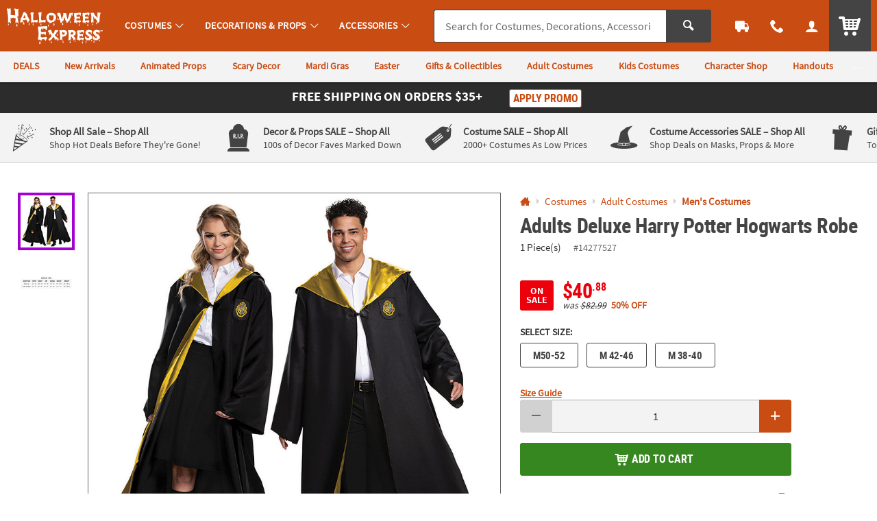

--- FILE ---
content_type: text/html;charset=UTF-8
request_url: https://www.halloweenexpress.com/adults-deluxe-harry-potter-hogwarts-robe-a2-14277527.fltr?categoryId=560520%203476%203349
body_size: 19575
content:






































<!-- otc-default -->
<!doctype html>
<html class="no-js theme-hex" lang="en">
	
	<head>
        
            
                <link href="/assets/dist/fonts/source_sans/source-sans-pro-regular-webfont.ttf" rel="preload" as="font" type="font/ttf" crossorigin>
            
                <link href="/assets/dist/fonts/source_sans/source-sans-pro-bold-webfont.ttf" rel="preload" as="font" type="font/ttf" crossorigin>
            
                <link href="/assets/dist/fonts/roboto/robotocondensed-bold-webfont.woff2" rel="preload" as="font" type="font/woff2" crossorigin>
            
                <link href="/assets/dist/icons/icomoon/fonts/icomoon.woff2?rt1m6r" rel="preload" as="font" type="font/woff2" crossorigin>
            
                <link href="/assets/dist/icons/icomoon_mrkt/fonts/icomoon_mrkt.woff2?e5nue7" rel="preload" as="font" type="font/woff2" crossorigin>
            
                <link href="/assets/dist/fonts/league_spartan/LeagueSpartan-SemiBold.woff2" rel="preload" as="font" type="font/woff2" crossorigin>
            
        
		<meta http-equiv="X-UA-Compatible" content="IE=edge,chrome=1">
		<meta http-equiv="Content-Type" content="text/html; charset=UTF-8" />
		 
			
			
				<meta name="viewport" content="width=1080">
			
		 
		


    <meta http-equiv="Cache-Control" content="no-cache" />
    <meta http-equiv="Pragma" content="no-cache" />
    <meta http-equiv="Expires" content="0" />
		<meta property="og:site_name" content="Halloween Express" />
		<link rel="apple-touch-icon" sizes="180x180" href="/assets/dist/img/meta/HEX/apple-touch-icon.png" />
<link rel="icon" type="image/png" sizes="32x32" href="/assets/dist/img/meta/HEX/favicon-32x32.png" />
<link rel="icon" type="image/png" sizes="16x16" href="/assets/dist/img/meta/HEX/favicon-16x16.png" />
<link rel="mask-icon" href="/assets/dist/img/meta/HEX/safari-pinned-tab.svg" color="#C94C13" />
<link rel="icon" href="/assets/dist/img/meta/HEX/favicon.ico" />
<meta name="theme-color" content="#C94C13" />

		<meta charset="utf-8" />
		
			
				<link href="/assets/dist/fonts/source_sans/source-sans-pro-regular-webfont.ttf" rel="preload" as="font" type="font/ttf" crossorigin>
			
				<link href="/assets/dist/fonts/source_sans/source-sans-pro-bold-webfont.ttf" rel="preload" as="font" type="font/ttf" crossorigin>
			
				<link href="/assets/dist/fonts/roboto/robotocondensed-bold-webfont.woff2" rel="preload" as="font" type="font/woff2" crossorigin>
			
				<link href="/assets/dist/icons/icomoon/fonts/icomoon.woff2?rt1m6r" rel="preload" as="font" type="font/woff2" crossorigin>
			
				<link href="/assets/dist/icons/icomoon_mrkt/fonts/icomoon_mrkt.woff2?e5nue7" rel="preload" as="font" type="font/woff2" crossorigin>
			
				<link href="/assets/dist/fonts/league_spartan/LeagueSpartan-SemiBold.woff2" rel="preload" as="font" type="font/woff2" crossorigin>
			
		
		




































<title>Adults Deluxe Harry Potter Hogwarts Robe | Halloween Express</title>
<meta property="og:title" content="Adults Deluxe Harry Potter Hogwarts Robe | Halloween Express" />
<meta property="og:description" content="&#8226; CREATE GROUP OR COUPLE COSTUMES: Coordinate costumes with friends or your significant other to create fun and memorable group or couple costumes, ..." />
<meta property="og:type" content="product" />
<meta property="fb:admins" content="670506209" />
<meta property="fb:app_id" content="162156243805929" />
<meta property="og:url" content="https://www.halloweenexpress.com/adults-deluxe-harry-potter-hogwarts-robe-a2-14277527.fltr" />
<meta property="og:image" content="https://s7.halloweenexpress.com/is/image/OrientalTrading/14277527?$PDP_VIEWER_IMAGE$" />
<link rel="canonical" href="https://www.halloweenexpress.com/adults-deluxe-harry-potter-hogwarts-robe-a2-14277527.fltr" />





<!-- jpatil,11/5 Release-9 4-PRJ0031780-Update pages to have Noindex meta tag.txt -->










































	
	
		<meta name="robots" content="index, follow">
	



		
		
		
		
		
		
		














	
	

	
		
			<link rel="stylesheet" href="/assets/dist/css/styles-hex_adapt-desktop.min_010726.css">
		
	

		
		
		<!-- WEBSITE SCHEMA -->
		<script type="application/ld+json">{"@context":"https://schema.org","@type":"Website","name":"Halloween Express","url":"https://www.halloweenexpress.com"}</script>
		




















    
    
        
    


<script type="text/javascript">
    var utag_data = {
        account_b2b_setup: "",
        account_business: "",
        account_type: "b2c",
        aggregated_star_ratings: "0",
        app_test: "",
        atc_product_seller: "",
        brand: "HEX",
        cart_sku: [],
        cart_quantity: [],
        cart_website: [],
        cart_name: [],
	cart_sku_with_prefix: [],
	
	
	cart_unit_price: [],
	cart_list_price: [],
	cart_type: [],
	cart_seller: [],
	cart_low_quantity: [],
	
	cart_ratings: [],
	cart_reviews: [],
	cart_sponsored: [],
	cart_parent_sku: [],
	cart_parent_name: [],
	cart_brand: [],
	cart_category_ids: [],
	cart_category_names: [],
        catalog: "WBOT",
        category_id: "560520",
        category_name: "Men's Costumes",
        cell_name: "CELL_B_AWS",
        cm_cart_count: "0",
        cm_customer_type: "GUEST",
        cm_prefix: "HXD",
        customer_email: "",
        customer_id: "",
        customer_phone: "",
        customer_remember: "false",
        customer_type: "GUEST",
        previous_customer_type: "",
        customer_username: "",
        customer_uuid: "ab768d43-e04e-4c07-bb15-d5f76e72ce7d",
        device_type: "DESKTOP",
        dimensions: "TV & Movie|Disguise",
        group_page: "",
        hvc_flag: "false",
        keycode: "",
        lowQuantity: "",
        main_sku: "",
        member: "NO",
				order_type: "ORDER",
        page_name: "PRODUCT VIEW:Adults Deluxe Harry Potter Hogwarts Robe(14277527)",
        page_type: "PRODUCT",
        pdp_element_category: "",
        pdp_element_id: "",
        pdp_post_atc_click: "",
        pdp_redirect: "",
        previousKeycode: "",
        primary_atc_location: "PRODUCT_DETAIL_PAGE",
        product_category: [""],
        product_list_price: ["40.88"],
        product_name: ["Adults Deluxe Harry Potter Hogwarts Robe"],
        product_parent_sku: [""],
        product_quantity: "",
        product_seller: "",
        product_sku: ["14277527"],
        product_sku_with_prefix: ["IN-14277527"],
        product_subtotal: "40.88",
        product_type: ["STYLE"],
        protected_page: "false",
        recommendation_type: "",
        remarketing_page_type: "product",
        request_uri: "processProductsCatalog",
        reviews_count: "0",
        searchTarget: "",
        search_show_products: "",
        server_name: "i-03237d3ba8178a0d5",
        site_search_autocorrectkeyword: "",
        site_search_keyword: "",
        site_search_results: "",
        template_category_id: "",
        template_id: "",
        vanityCode: "",
        visitor_id: "42774914205",
        visual_search_type: "",
        
        hp_url: "https://www.halloweenexpress.com",
        ref_location: "",
        ref_module: "",
        ref_template: "",
        ref_position: "",
        ref_category: "",
        ref_sku: "",
        ref_brand: ""
    }
</script>

					
			<script type="text/javascript">var monetateT = new Date().getTime();</script> <script type="text/javascript" src="//se.monetate.net/js/2/a-835fc909/p/halloweenexpress.com/entry.js"></script> <script type="text/javascript" src="/assets/dist/js/head.min.js"></script>			
					
			<script id="qm_script" type="text/javascript" src="https://cdn.halloweenexpress.com/otc.js"></script>			
					
						
					
						
					
						
					
			<style type="text/css">body{visibility:hidden;opacity:0;transition:opacity 0.3s;}body.no_monetate,body.js_show_body,body._checkout{visibility:visible;opacity:1;}</style>			
					
			<meta name="msvalidate.01" content="B3AE3EF3EB7E6246870D67E0820FE775" />			
					
			<meta name="google-site-verification" content="kJQEJSMVrluHQ72h8JMjO66jpGtItDF6wbH3gQ3Jmqg" />			
					
			<meta name="msvalidate.01" content="55EEE30D2E081F503EA95052019CFB36">			
					
			<meta property="fb:page_id" content="161024427248293">			
		
		









































<script type="text/javascript">
    var flag = {
        recognized_user: "true",
        bulk_upload_item_limit: "300",
    }
</script>
		





































<script type="text/javascript" src="/assets/dist/js/b2b.min_010726.js"></script>

	
      <script>
        window.utag_data.domo = {"pinball":1,"arigato":false};
        console.log("Domo Arigato:", window.utag_data.domo);
      </script>
    </head>
	<body class="">
		<a class="c_skip_nav o_btn o_btn__in o_btnS o_btnColor1KO u_no_radiusT" href="#maincontent" id="skip_nav">Skip Header &amp; Navigation</a>
		
		
		<a class="c_skip_nav o_btn o_btn__in o_btnS o_btnColor1KO u_no_radiusT" href="#footer" id="skip_main_content">Skip to Footer Navigation</a>
		<p class="u_sr_only">
		    <strong>
		        All content on this site is available, via phone, at  
		        <span class="accessible_phone">1-980-580-6310</span>.
		    </strong>.
		    If you experience any accessibility issues, please <a aria-label="Contact Us" href="https://www.halloweenexpress.com/web/help/helpContent?documentKey=contact-us">contact us</a>.
		</p>
		
		
		





















<input type="hidden" src="//s7.halloweenexpress.com/is/image/OrientalTrading/coming_soon_image?$CROSS_SIZE$" id="noThumb">
<input type="hidden" src="//s7.halloweenexpress.com/is/image/OrientalTrading/coming_soon_image?$SM_CART1$" id="noSB">
<input type="hidden" src="//s7.halloweenexpress.com/is/image/OrientalTrading/coming_soon_image?$SM_CART1$" id="noSM">
<!-- <input type="hidden" src="//s7.halloweenexpress.com/is/image/OrientalTrading/coming_soon_image?$FULL_SIZE$" id="noFull"> -->
<input type="hidden" src="//s7.halloweenexpress.com/is/image/OrientalTrading/coming_soon_image?$CROSS_SIZE$" id="noCross">
<input type="hidden" src="//s7.halloweenexpress.com/is/image/OrientalTrading/coming_soon_image?$GRP_ART_SPPLY_SIZE$" id="noGrpArtSpply">
<input type="hidden" src="//s7.halloweenexpress.com/is/image/OrientalTrading/coming_soon_image?$THEME_STD_SIZE$" id="noThemeStd">
<input type="hidden" src="//s7.halloweenexpress.com/is/image/OrientalTrading/coming_soon_image?$CAT_DISP_PROD_SIZE$" id="noCatDispProd">
<input type="hidden" src="//s7.halloweenexpress.com/is/image/OrientalTrading/coming_soon_image?$SEARCH_BROWSE$" id="noDispCatTag">
<input type="hidden" src="//s7.halloweenexpress.com/is/image/OrientalTrading/coming_soon_image?$VIEWER_THUMB_50$&$NOWA$" id="altView" />
<input type="hidden" src="//s7.halloweenexpress.com/is/image/OrientalTrading/coming_soon_image?$PDP_VIEWER_THUMB$&$NOWA$" id="altViewNew" />
<input type="hidden" src="//s7.halloweenexpress.com/is/image/OrientalTrading/coming_soon_image?$VIEWER_IMAGE_400$" id="noViewer" />
<input type="hidden" src="//s7.halloweenexpress.com/is/image/OrientalTrading/coming_soon_image?$PDP_VIEWER_IMAGE$" id="noViewerNew" />
		
			
		
		
		<div id="main_wrapper" class="main_wrapper page-product-detail">
			













<script type="text/javascript">
	var environment = "PRODUCTION";
	document.domain="halloweenexpress.com";
</script>

 
	
	
		
			
				













<header id="main_header" class="c_cool_header" data-immediate_render="true">
    
    
    
    
    <div class="u_relative">
        <div class="c_header_rel c_header_subnav"></div>
        <nav id="nav_of_destiny" class="c_nav_of_destiny c_header_cont c_header_desktop c_header_sticky u_flex_d_column u_bgColor1 u_txtWhite u_shadowXXS c_header_subnav">
            <div class="c_main_nav_wrapper u_inline_flex u_h_100 u_w_100 u_padHM@desktopL u_padHXS" style="min-height:75px;">
            
            

            
                
                    
                    
                
            
                
            
                
            
            
                <a href="#STUM" class="c_header_menu_trigger c_header_nav_link c_header_nav_menu" aria-label="Costumes" manual_cm_sp="MENU_STUM" data-dir="">
                    <div class="c_header_nav_text c_header_nav_icon_link u_padHS u_padHXS@tablet u_padVXXS u_txtBig">
                        <div class="icon_menu7 c_header_nav_icon" aria-hidden="true"></div>
                    </div>
                </a>
            
            
            
                
                
                
                
                    
                    
                    
                
            

            <a class="c_header_logo u_marRS u_marLS@tablet" href="/" title="Home">
                <span class="c_header_logo_img c_header_logo_hex">
                    <div class="c_header_logo_bg">
                        <span class=""></span>
                    </div>
                </span>
                <span class="u_sr_only">Halloween Express</span>
            </a>


            
                <a href="#STUM" class="c_header_menu_trigger c_header_nav_link c_header_nav_link_main" manual_cm_sp="MENU_STUM" data-dir="">
                    <div class="c_header_nav_text u_padHS u_padHXS@tablet u_padVXXS">
                        <span class="c_header_nav_link_text">Costumes
                            <span class="c_header_nav_link_arrow icon_arrow-down4" aria-hidden="true"></span>
                        </span>
                    </div>
                </a>
            
                <a href="#PROP" class="c_header_menu_trigger c_header_nav_link c_header_nav_link_main" manual_cm_sp="MENU_PROP" data-dir="">
                    <div class="c_header_nav_text u_padHS u_padHXS@tablet u_padVXXS">
                        <span class="c_header_nav_link_text">Decorations & Props
                            <span class="c_header_nav_link_arrow icon_arrow-down4" aria-hidden="true"></span>
                        </span>
                    </div>
                </a>
            
                <a href="#ACC" class="c_header_menu_trigger c_header_nav_link c_header_nav_link_main" manual_cm_sp="MENU_ACC" data-dir="">
                    <div class="c_header_nav_text u_padHS u_padHXS@tablet u_padVXXS">
                        <span class="c_header_nav_link_text">Accessories
                            <span class="c_header_nav_link_arrow icon_arrow-down4" aria-hidden="true"></span>
                        </span>
                    </div>
                </a>
            

            <!-- Main Search -->
            <div id="nav_search" class="c_header_nav_search">
                <form id="search_form" class="c_main_search p_fl_form u_relative" data-url="https://otc-lusearchapi.hawksearch.com/sites/halloweenexpress/" action="/web/search/searchMain" autocomplete="off">
                    <input type="hidden" name="fn" value="ajax" />
                    <input type="hidden" name="f" value="GetSuggestions" />
                    <input type="hidden" name="hawkvisitorid" value="53c4d147-ecbd-3a64-b8d1-f6055b83a2d3" />
                    <input type="hidden" name="output" value="json" />

                    <input type="hidden" name="it" class="c_search_it" value="item" />

                        <!-- Single Search -->
                        <div class="o_input_group">
                            <div class="o_input o_inputM p_fl">
                                <label for="main_search">Search</label>
                                <input class="o_control u_no_bdrR c_search u_bdrColor2 " name="keyword" id="main_search" type="text" value="" placeholder="Search for Costumes, Decorations, Accessories &amp; More..." data-phreplace="Keyword or Item #" autocomplete="off">
                                <span class="o_input_icon c_search_icon" aria-hidden="true"></span>
                            </div>

                            <div class="o_input_group_append">
                                <button class="o_btn o_btn__in o_btnM o_btnColor2 u_no_radiusL c_search_btn" type="submit" aria-label="Search">
                                    <span class="icon_search" aria-hidden="true"></span>
                                </button>
                            </div>
                        </div>
                </form>
            </div>

            <a href="/web/order/showFindOrder" class="c_header_nav_link c_header_nav_track" title="Track Your Orders" aria-label="Track Your Orders">
                <div class="c_header_nav_text c_header_nav_icon_link u_padHS u_padHXS@tablet u_padVXXS">
                    <div class="icon_truck c_header_nav_icon" aria-hidden="true"></div>
                </div>
            </a>
            <a href="#mainContact" class="c_header_nav_link c_header_nav_call c_header_menu_trigger" title="Contact Us" aria-label="Contact Us" data-dir="right">
                <div class="c_header_nav_text c_header_nav_icon_link u_padHS u_padHXS@tablet u_padVXXS">
                    <div class="icon_phone2 c_header_nav_icon" aria-hidden="true"></div>
                </div>
            </a>
            <a href="/web/account/login" data-menu="#mainAccount" class="c_header_nav_link c_header_nav_account" title="Account" aria-label="Account" data-dir="right">
                <div class="c_header_nav_text c_header_nav_icon_link u_padHS u_padHXS@tablet u_padBXS u_padVXXS">
                    <div class="icon_user c_header_nav_icon" aria-hidden="true"></div>
                </div>
            </a>

            <div class="c_header_cart_cont u_relative u_bgColor2 u_h_100">
                <a href="/web/shoppingcart" class="c_header_nav_link c_header_nav_cart" title="Your Cart" aria-label="Your Cart">
                    <div class="c_header_nav_text c_header_nav_icon_link u_padHS u_padHXS@tablet u_padBXS u_padVXXS">
                        <span class="c_header_cart_count c_count_hidden u_bgPrice">0</span>
                        <span class="u_sr_only">Items</span>
                        <span class="icon_cart5 c_header_nav_icon c_header_cart_icon" aria-hidden="true"></span>
                    </div>
                </a>
            </div>
            
            </div>

            
                <div id="category_sub_nav" class="c_sub_nav_wrapper u_inline_flex u_h_100 u_w_100 u_bgGray1 u_shadowXXS u_padHM@desktopL u_padHXS u_overflowY_hidden">
                    <!-- DESKTOP -->
                    <!-- add as wrapper for injected subnav inside of #category_sub_nav or .c_category_subnav respectively -->
                    <div class="u_flex u_padVXXS u_overflowY_hidden">
                            <!-- Snip: https://ux.orientaltrading.com/sandbox/tools/subnav.jsp?mod_id=&custom=true&mod_name=Sub+Navigation&mod_wrapper_cl=&mod_link_text=DEALS%7CNew+Arrivals%7CAnimated+Props%7CScary+Decor%7CMardi+Gras%7CEaster%7CGifts+%26+Collectibles%7CAdult+Costumes%7CKids+Costumes%7CCharacter+Shop%7CHandouts%7CParty+Supplies&mod_link_href=%2Fsale-a1-90000%2B1604-1.fltr%7C%2Fnew-a1-90000%2B16-1.fltr%7C%2Fdecorations-and-props%2Fanimated-props-a1-560537-1.fltr%7C%2Fdecorations-and-props%2Fscary-a1-560536%2B2830-1.fltr%7C%2Fmardi-gras-a1-90000%2B1230-1.fltr%7C%2Feaster-a1-90000%2B1232-1.fltr%7C%2Fgifts-and-collectibles-a1-560977-1.fltr%7C%2Fcostumes%2Fadult-costumes-a1-560519.fltr%7C%2Fcostumes%2Fkids-costumes-a1-560527.fltr%7C%2Fcostumes%2Fcostume-character-shop-a1-560523.fltr%7C%2Fhandouts-a1-560784-1.fltr%7C%2Fparty-supplies-a1-560574-1.fltr&mod_link_class=color1%7Ccolor1%7Ccolor1%7Ccolor1%7Ccolor1%7Ccolor1%7Ccolor1%7Ccolor1%7Ccolor1%7Ccolor1%7Ccolor1%7Ccolor1&snipDate=AD01320251224358452102049-->
<nav class="c_sub_nav u_nowrap u_truncate">
        <a class="c_sub_nav_trigger u_font4 u_lhf u_bold u_txtColor1 u_txtColor1Dark_hover u_a u_marRS u_txtXXS u_padHXS u_inline_block u_padVXS u_nowrap" href="/sale-a1-90000+1604-1.fltr" data-link="Sub Navigation|1|DEALS">
            <span class="u_align_middle c_module_hover_text">DEALS</span>
        </a>
        <a class="c_sub_nav_trigger u_font4 u_lhf u_bold u_txtColor1 u_txtColor1Dark_hover u_a u_marRS u_txtXXS u_padHXS u_inline_block u_padVXS u_nowrap" href="/new-a1-90000+16-1.fltr" data-link="Sub Navigation|2|New Arrivals">
            <span class="u_align_middle c_module_hover_text">New Arrivals</span>
        </a>
        <a class="c_sub_nav_trigger u_font4 u_lhf u_bold u_txtColor1 u_txtColor1Dark_hover u_a u_marRS u_txtXXS u_padHXS u_inline_block u_padVXS u_nowrap" href="/decorations-and-props/animated-props-a1-560537-1.fltr" data-link="Sub Navigation|3|Animated Props">
            <span class="u_align_middle c_module_hover_text">Animated Props</span>
        </a>
        <a class="c_sub_nav_trigger u_font4 u_lhf u_bold u_txtColor1 u_txtColor1Dark_hover u_a u_marRS u_txtXXS u_padHXS u_inline_block u_padVXS u_nowrap" href="/decorations-and-props/scary-a1-560536+2830-1.fltr" data-link="Sub Navigation|4|Scary Decor">
            <span class="u_align_middle c_module_hover_text">Scary Decor</span>
        </a>
        <a class="c_sub_nav_trigger u_font4 u_lhf u_bold u_txtColor1 u_txtColor1Dark_hover u_a u_marRS u_txtXXS u_padHXS u_inline_block u_padVXS u_nowrap" href="/mardi-gras-a1-90000+1230-1.fltr" data-link="Sub Navigation|5|Mardi Gras">
            <span class="u_align_middle c_module_hover_text">Mardi Gras</span>
        </a>
        <a class="c_sub_nav_trigger u_font4 u_lhf u_bold u_txtColor1 u_txtColor1Dark_hover u_a u_marRS u_txtXXS u_padHXS u_inline_block u_padVXS u_nowrap" href="/easter-a1-90000+1232-1.fltr" data-link="Sub Navigation|6|Easter">
            <span class="u_align_middle c_module_hover_text">Easter</span>
        </a>
        <a class="c_sub_nav_trigger u_font4 u_lhf u_bold u_txtColor1 u_txtColor1Dark_hover u_a u_marRS u_txtXXS u_padHXS u_inline_block u_padVXS u_nowrap" href="/gifts-and-collectibles-a1-560977-1.fltr" data-link="Sub Navigation|7|Gifts & Collectibles">
            <span class="u_align_middle c_module_hover_text">Gifts & Collectibles</span>
        </a>
        <a class="c_sub_nav_trigger u_font4 u_lhf u_bold u_txtColor1 u_txtColor1Dark_hover u_a u_marRS u_txtXXS u_padHXS u_inline_block u_padVXS u_nowrap" href="/costumes/adult-costumes-a1-560519.fltr" data-link="Sub Navigation|8|Adult Costumes">
            <span class="u_align_middle c_module_hover_text">Adult Costumes</span>
        </a>
        <a class="c_sub_nav_trigger u_font4 u_lhf u_bold u_txtColor1 u_txtColor1Dark_hover u_a u_marRS u_txtXXS u_padHXS u_inline_block u_padVXS u_nowrap" href="/costumes/kids-costumes-a1-560527.fltr" data-link="Sub Navigation|9|Kids Costumes">
            <span class="u_align_middle c_module_hover_text">Kids Costumes</span>
        </a>
        <a class="c_sub_nav_trigger u_font4 u_lhf u_bold u_txtColor1 u_txtColor1Dark_hover u_a u_marRS u_txtXXS u_padHXS u_inline_block u_padVXS u_nowrap" href="/costumes/costume-character-shop-a1-560523.fltr" data-link="Sub Navigation|10|Character Shop">
            <span class="u_align_middle c_module_hover_text">Character Shop</span>
        </a>
        <a class="c_sub_nav_trigger u_font4 u_lhf u_bold u_txtColor1 u_txtColor1Dark_hover u_a u_marRS u_txtXXS u_padHXS u_inline_block u_padVXS u_nowrap" href="/handouts-a1-560784-1.fltr" data-link="Sub Navigation|11|Handouts">
            <span class="u_align_middle c_module_hover_text">Handouts</span>
        </a>
        <a class="c_sub_nav_trigger u_font4 u_lhf u_bold u_txtColor1 u_txtColor1Dark_hover u_a u_marRS u_txtXXS u_padHXS u_inline_block u_padVXS u_nowrap" href="/party-supplies-a1-560574-1.fltr" data-link="Sub Navigation|12|Party Supplies">
            <span class="u_align_middle c_module_hover_text">Party Supplies</span>
        </a>
    </nav>

                    </div>
                </div>
            
        </nav>
    </div>

    <div id="menu_dropdown">

        <!-- MAIN Categories -->
        
            
        
            
                <div id="PROP" class="c_main_menu u_font4">
                    <div class="c_menu_cont p_menu_cont u_bgWhite u_bgGray1 u_shadowXS">
                        <!-- BREAD LINKS -->
                        <ul class="c_menu_breadlinks">
                            <li class="u_bgColor1 o_hM u_txtWhite">
                                <a href="#" class="u_a c_menu_back u_padS c_menu_icon_left" data-target="0" tabindex="-1">
                                    <span class="c_menu_icon icon_arrow-left4"></span> Menu
                                </a>
                            </li>
                        </ul>



                        <!-- LINKS -->
                        <nav class="c_menu_links u_txtS u_bold u_lhf" data-menu="1"></nav>

                        <!-- HELPFUL LINKS -->
                        <div class="c_menu_footer_links c_menu_home u_txtXS o_font4 u_bdrT u_bgGray1 u_bdrGray3 u_bold"></div>
                        <button type="button" class="c_menu_tab_close">Close</button>
                    </div>
                    <div class="c_menu_cover">
                    </div>
                </div>
            
        
            
                <div id="ACC" class="c_main_menu u_font4">
                    <div class="c_menu_cont p_menu_cont u_bgWhite u_bgGray1 u_shadowXS">
                        <!-- BREAD LINKS -->
                        <ul class="c_menu_breadlinks">
                            <li class="u_bgColor1 o_hM u_txtWhite">
                                <a href="#" class="u_a c_menu_back u_padS c_menu_icon_left" data-target="0" tabindex="-1">
                                    <span class="c_menu_icon icon_arrow-left4"></span> Menu
                                </a>
                            </li>
                        </ul>



                        <!-- LINKS -->
                        <nav class="c_menu_links u_txtS u_bold u_lhf" data-menu="2"></nav>

                        <!-- HELPFUL LINKS -->
                        <div class="c_menu_footer_links c_menu_home u_txtXS o_font4 u_bdrT u_bgGray1 u_bdrGray3 u_bold"></div>
                        <button type="button" class="c_menu_tab_close">Close</button>
                    </div>
                    <div class="c_menu_cover">
                    </div>
                </div>
            
        


        <!-- Mobile Menu -->
        
            <div id="STUM" class="c_main_menu u_font4">
                <div class="c_menu_cont p_menu_cont u_bgWhite u_bgGray1 u_shadowXS">
                    <!-- BREAD LINKS -->
                    <ul class="c_menu_breadlinks">
                        <li class="u_bgColor1 o_hM u_txtWhite">
                            <a href="#" class="u_a c_menu_back u_padS c_menu_icon_left" data-target="0" tabindex="-1">
                                <span class="c_menu_icon icon_arrow-left4"></span> Menu
                            </a>
                        </li>
                    </ul>

                    <!-- HOME -->
                    <div class="c_menu_home c_menu_active u_padS u_bgColor1 u_show@mobile u_hide">
                        <div class="u_txtWhite u_marBS">
                            <a href="#" class="u_a u_block u_txtS c_menu_user">
                                <span class="c_menu_user_name u_block u_truncate">
                                    <span class="icon_user u_txtM u_align_text_bottom" aria-hidden="true"></span>
                                    Log In
                                </span>
                            </a>
                        </div>
                        <div class="o_grid o_grid__colAuto o_grid__gapS c_menu_account_links"></div>
                    </div>

                    <!-- Brand Promise -->
                    


                    <!-- LINKS -->
                    <nav class="c_menu_links u_txtS u_bold u_lhf" data-menu="0"></nav>

                    <!-- HELPFUL LINKS -->
                    <div class="c_menu_footer_links c_menu_home u_txtXS o_font4 u_bdrT u_bgGray1 u_bdrGray3 u_bold"></div>
                    <button type="button" class="c_menu_tab_close">Close</button>
                </div>
                <div class="c_menu_cover">
                </div>
            </div>
        


        <!-- MAIN Account -->
        <div id="mainAccount" class="c_account_menu u_font4">
            <div class="c_menu_cont p_menu_cont u_bgWhite u_bgGray1 u_shadowXS">
                <!-- LINKS -->
                <nav class="c_menu_links u_txtS u_bold u_lhf" data-menu="account"></nav>
                <button type="button" class="c_menu_tab_close">Close</button>
            </div>
            <div class="c_menu_cover">
            </div>
        </div>

        <!-- MAIN Contact -->
        <div id="mainContact" class="c_contact_menu">
            <div class="c_menu_cont p_menu_cont u_bgWhite u_bgGray1 u_shadowXS">
                <!-- LINKS -->
                <nav class="c_menu_links u_txtM u_lhf u_padS" data-menu="contact">

                    <div class="">

                        <div class="u_txtS u_uppercase">Call us</div>

                        <div class="o_hXL u_bold u_txtColor1 u_marBS">1-980-580-6310</div>

                        <ul class="u_txtS u_marBS">
                            <li>Monday-Friday 9AM-4PM CST</li>
                            <li>Saturday-Sunday <em>Closed</em></li>
                        </ul>

                        <div class="u_txtS u_font4 u_marBXS">We're here to help. Feel free to <a href="/h3-help-contact-us.fltr" class="u_a u_txtColor1 u_txtColor2_hover" tabindex="-1">contact us</a> with any questions or concerns.</div>

                    </div>

                </nav>
                <button type="button" class="c_menu_tab_close" tabindex="-1">Close</button>
            </div>
            <div class="c_menu_cover">
            </div>
        </div>

    </div>

    <!-- IDEA HEADER -->
    <div id="idea_header" class="c_idea_header">
    </div>

    <!-- PROMO BANNER -->
    <div id="site_promo" class="u_bgAccent">
        <div class="c_promo_wrapper c_promo_postnav u_relative c_uni_brand_bar c_promo_show" data-url='/web/promobanner/load-modal-success'>
            














<!-- promo-banner.jsp -->
<!-- Map Code:  -->
        

<!-- /promo-banner.jsp -->
        </div>
    </div>

    <!-- OALA BANNER -->
    <div id="site_oala">
    </div>

    <!-- PROMO 2 / F365 -->
    <div id="site_banner">
    </div>

    <!-- SITE STRIPE -->
    <div id="site_stripe">
        
            <!-- Snip: https://ux.orientaltrading.com/sandbox/tools/fancy_site_stripe.jsp?mod_id=&custom=true&mod_wrapper_cl=&mod_col_title=Shop+All+Sale+-+Shop+All|Decor+%26+Props+SALE+-+Shop+All|Costume+SALE+-+Shop+All|Costume+Accessories+SALE+-+Shop+All|Gifts+%26+Collectibles+-+Shop+All|Trick+or+Treat+Studios+-+Shop+All&mod_col_desc=Shop+Hot+Deals+Before+They're+Gone!|100s+of+Decor+Faves+Marked+Down|2000%2B+Costumes+As+Low+Prices|Shop+Deals+on+Masks%2C+Props+%26+More|Top+Notch+Collectibles+for+Horror+Enthusiasts|Shop+1000%2B+Collectibles&mod_col_link=%2Fsale-a1-90000%2B1604-1.fltr|%2Fdecorations-and-props%2Fsale-a1-560536%2B1604-1.fltr|%2Fcostumes%2Fsale-a1-560518%2B1604-1.fltr|%2Fcostume-accessories%2Fsale-a1-560425%2B1604-1.fltr|%2Fgifts-and-collectibles-a1-560977-1.fltr|%2Ftrick-or-treat-studios-a1-561063.fltr&mod_col_icon=mrkt_icon_confetti|mrkt_icon_tombstone|mrkt_icon_tag|mrkt_icon_witches_hat|mrkt_icon_gift|mrkt_icon_zombie_hand&snipDate=AD51420260105512105049-->
<div class="c_marketing_promo u_bgGray1 u_bdrB">
    <div class="c_marketing_promo_list c_marketing_6_items">
        <div class="c_marketing_promo_item">
                    <div class="u_marVS u_padHS u_bdrR@mobile u_bdrDashedR@mobile">
                        <a class="c_mrkt_promo u_a u_txtGray5" href="/sale-a1-90000+1604-1.fltr" data-link="STRIPE|1|Shop All Sale - Shop All">
                            <div class="c_mrkt_promo_img u_padRXXS@mobile u_relative">
                                <span class="c_mrkt_img mrkt_icon_confetti" aria-hidden="true"></span>
                            </div>
                            <div class="c_mrkt_promo_copy u_font4 u_padLS">
                                <div class="c_mrkt_promo_title u_txtXS u_txtColor1_hover u_bold">
                                    <span class="c_mrkt_title_one u_block@mobile">Shop All Sale </span>
                                            <span class="c_mrkt_title_two u_block@mobile">–  Shop All</span>
                                        </div>
                                <div class="c_mrkt_promo_sub u_txtXXS u_none@mobile">Shop Hot Deals Before They're Gone!</div>
                            </div>
                        </a>
                    </div>
                </div>
            <div class="c_marketing_promo_item">
                    <div class="u_marVS u_padHS u_bdrR@mobile u_bdrDashedR@mobile">
                        <a class="c_mrkt_promo u_a u_txtGray5" href="/decorations-and-props/sale-a1-560536+1604-1.fltr" data-link="STRIPE|2|Decor & Props SALE - Shop All">
                            <div class="c_mrkt_promo_img u_padRXXS@mobile u_relative">
                                <span class="c_mrkt_img mrkt_icon_tombstone" aria-hidden="true"></span>
                            </div>
                            <div class="c_mrkt_promo_copy u_font4 u_padLS">
                                <div class="c_mrkt_promo_title u_txtXS u_txtColor1_hover u_bold">
                                    <span class="c_mrkt_title_one u_block@mobile">Decor & Props SALE </span>
                                            <span class="c_mrkt_title_two u_block@mobile">–  Shop All</span>
                                        </div>
                                <div class="c_mrkt_promo_sub u_txtXXS u_none@mobile">100s of Decor Faves Marked Down</div>
                            </div>
                        </a>
                    </div>
                </div>
            <div class="c_marketing_promo_item">
                    <div class="u_marVS u_padHS u_bdrR@mobile u_bdrDashedR@mobile">
                        <a class="c_mrkt_promo u_a u_txtGray5" href="/costumes/sale-a1-560518+1604-1.fltr" data-link="STRIPE|3|Costume SALE - Shop All">
                            <div class="c_mrkt_promo_img u_padRXXS@mobile u_relative">
                                <span class="c_mrkt_img mrkt_icon_tag" aria-hidden="true"></span>
                            </div>
                            <div class="c_mrkt_promo_copy u_font4 u_padLS">
                                <div class="c_mrkt_promo_title u_txtXS u_txtColor1_hover u_bold">
                                    <span class="c_mrkt_title_one u_block@mobile">Costume SALE </span>
                                            <span class="c_mrkt_title_two u_block@mobile">–  Shop All</span>
                                        </div>
                                <div class="c_mrkt_promo_sub u_txtXXS u_none@mobile">2000+ Costumes As Low Prices</div>
                            </div>
                        </a>
                    </div>
                </div>
            <div class="c_marketing_promo_item">
                    <div class="u_marVS u_padHS u_bdrR@mobile u_bdrDashedR@mobile">
                        <a class="c_mrkt_promo u_a u_txtGray5" href="/costume-accessories/sale-a1-560425+1604-1.fltr" data-link="STRIPE|4|Costume Accessories SALE - Shop All">
                            <div class="c_mrkt_promo_img u_padRXXS@mobile u_relative">
                                <span class="c_mrkt_img mrkt_icon_witches_hat" aria-hidden="true"></span>
                            </div>
                            <div class="c_mrkt_promo_copy u_font4 u_padLS">
                                <div class="c_mrkt_promo_title u_txtXS u_txtColor1_hover u_bold">
                                    <span class="c_mrkt_title_one u_block@mobile">Costume Accessories SALE </span>
                                            <span class="c_mrkt_title_two u_block@mobile">–  Shop All</span>
                                        </div>
                                <div class="c_mrkt_promo_sub u_txtXXS u_none@mobile">Shop Deals on Masks, Props & More</div>
                            </div>
                        </a>
                    </div>
                </div>
            <div class="c_marketing_promo_item">
                    <div class="u_marVS u_padHS u_bdrR@mobile u_bdrDashedR@mobile">
                        <a class="c_mrkt_promo u_a u_txtGray5" href="/gifts-and-collectibles-a1-560977-1.fltr" data-link="STRIPE|5|Gifts & Collectibles - Shop All">
                            <div class="c_mrkt_promo_img u_padRXXS@mobile u_relative">
                                <span class="c_mrkt_img mrkt_icon_gift" aria-hidden="true"></span>
                            </div>
                            <div class="c_mrkt_promo_copy u_font4 u_padLS">
                                <div class="c_mrkt_promo_title u_txtXS u_txtColor1_hover u_bold">
                                    <span class="c_mrkt_title_one u_block@mobile">Gifts & Collectibles </span>
                                            <span class="c_mrkt_title_two u_block@mobile">–  Shop All</span>
                                        </div>
                                <div class="c_mrkt_promo_sub u_txtXXS u_none@mobile">Top Notch Collectibles for Horror Enthusiasts</div>
                            </div>
                        </a>
                    </div>
                </div>
            <div class="c_marketing_promo_item">
                    <div class="u_marVS u_padHS u_bdrR@mobile u_bdrDashedR@mobile">
                        <a class="c_mrkt_promo u_a u_txtGray5" href="/trick-or-treat-studios-a1-561063.fltr" data-link="STRIPE|6|Trick or Treat Studios - Shop All">
                            <div class="c_mrkt_promo_img u_padRXXS@mobile u_relative">
                                <span class="c_mrkt_img mrkt_icon_zombie_hand" aria-hidden="true"></span>
                            </div>
                            <div class="c_mrkt_promo_copy u_font4 u_padLS">
                                <div class="c_mrkt_promo_title u_txtXS u_txtColor1_hover u_bold">
                                    <span class="c_mrkt_title_one u_block@mobile">Trick or Treat Studios </span>
                                            <span class="c_mrkt_title_two u_block@mobile">–  Shop All</span>
                                        </div>
                                <div class="c_mrkt_promo_sub u_txtXXS u_none@mobile">Shop 1000+ Collectibles</div>
                            </div>
                        </a>
                    </div>
                </div>
            </div>
</div>

        
    </div>

		

</header>

			
			
		 
	
 
		
			<main id="maincontent" class="u_padTM">
				
						















						
						
						<input type="hidden" id="site" value="HEX" />
						<input type="hidden" id="shoppingSource" value="" />
						




































<!-- BROWSE-PRODUCT-DETAILS.jsp -->





    
    
        
    


<div class="c_content_wrapper u_marBM">
		



































<!-- BROWSE-MAIN-ITEM.jsp -->




    
        
    
    














<div id="pdp_main_item" class="c_item_template c_main_item p_sticky_container o_grid o_grid__col12 o_grid__gapM" data-url="/web/browse/processProductsCatalog?mode=Browsing&sku=14277527&productName=adults-deluxe-harry-potter-hogwarts-robe&categoryId=560520+3476+3349&noIndex=false&isParentPage=Y&primaryAtcLocation=PRODUCT_DETAIL_PAGE" data-sku="14277527">
    <div class="p_sticky_side u_relative o_grid_item__spanCol7 o_grid_item__spanCol12@mobile">
        <div class="c_sku_image u_padTS u_marBS u_marB0@mobile">
            
                
                
                    



































<div class="p_window o_grid o_grid__col7 o_grid__gapColXS">
    
        
        
        
        
      	    
        
        
        
        
            <!-- THUMBS -->
            <div class="p_window_thumbs u_relative">
                <div class="u_absoluteTL u_w_100 u_h_100 u_overflowY_auto u_padRXS">
                    
                        <!-- MAIN THUMB -->
                        
                            
                            <a href="//s7.orientaltrading.com/is/image/OrientalTrading/VIEWER_ZOOM/adults-deluxe-harry-potter-hogwarts-robe~14277527" class="p_window_thumb u_a u_relative u_block u_bdr u_bdrWhite p_window_active u_bdrHighlight u_bdrThicker u_marBXS" 
                                data-type="image" data-image_id="adults-deluxe-harry-potter-hogwarts-robe~14277527" 
                                manual_cm_sp="ProductDetail-_-14277527-_-image">
                                <img class="lazyload" src="data:image/svg+xml;utf8,%3Csvg%20xmlns%3D%27http%3A//www.w3.org/2000/svg%27%20viewBox%3D%270%200%20300%20300%27%3E%3C/svg%3E" data-src="//s7.orientaltrading.com/is/image/OrientalTrading/PDP_VIEWER_THUMB$NOWA$/adults-deluxe-harry-potter-hogwarts-robe~14277527" data-src="//s7.orientaltrading.com/is/image/OrientalTrading/PDP_VIEWER_THUMB$NOWA$/adults-deluxe-harry-potter-hogwarts-robe~14277527" alt="Adults Deluxe Harry Potter Hogwarts Robe Image 1"  />
                            </a>
                            
                        
                        <!-- VIDEO THUMBS -->
                        
                       
                        <!-- ALT THUMBS -->
                        
                            
                                <a href="//s7.orientaltrading.com/is/image/OrientalTrading/VIEWER_ZOOM/adults-deluxe-harry-potter-hogwarts-robe~14277527-a06" class="p_window_thumb u_a u_relative u_block u_bdr u_bdrWhite u_bdrThicker u_marBXS" 
                                    data-type="image" data-image_id="adults-deluxe-harry-potter-hogwarts-robe~14277527-a06" 
                                    manual_cm_sp="ProductDetail-_-14277527-a06-_-image">
                                    <img class="lazyload" src="data:image/svg+xml;utf8,%3Csvg%20xmlns%3D%27http%3A//www.w3.org/2000/svg%27%20viewBox%3D%270%200%20300%20300%27%3E%3C/svg%3E" data-src="//s7.orientaltrading.com/is/image/OrientalTrading/PDP_VIEWER_THUMB$NOWA$/adults-deluxe-harry-potter-hogwarts-robe~14277527-a06" data-src="//s7.orientaltrading.com/is/image/OrientalTrading/PDP_VIEWER_THUMB$NOWA$/adults-deluxe-harry-potter-hogwarts-robe~14277527-a06" alt="Adults Deluxe Harry Potter Hogwarts Robe Image 1"  />
                                </a>
                            
                        
                    
                </div>
            </div>
        
    
    
    
        
        
        
    
    <!-- MAIN IMAGE -->
    <div class="p_window_view o_grid_item__spanCol6 u_bdr u_bdrGray4 u_responsive_embed u_responsive_embed_1x1 u_relative">
        <div class="p_window_viewer u_embed_item u_pointer" data-type="image" data-media_id="" data-image_id="adults-deluxe-harry-potter-hogwarts-robe~14277527" data-img_preset="PDP_VIEWER_IMAGE" data-zoom_preset="VIEWER_ZOOM" role="button" tabindex="0" data-url="/web/browse/full_screen_image" aria-label="View Fullscreen">
            <img class="lazyload" src="data:image/svg+xml;utf8,%3Csvg%20xmlns%3D%27http%3A//www.w3.org/2000/svg%27%20viewBox%3D%270%200%20300%20300%27%3E%3C/svg%3E" data-src="//s7.halloweenexpress.com/is/image/OrientalTrading/PDP_VIEWER_IMAGE/adults-deluxe-harry-potter-hogwarts-robe~14277527" onerror="this.src=noViewer.src" alt="Adults Deluxe Harry Potter Hogwarts Robe Image" />
        </div>
    </div>
</div>

                
            
        </div> <!-- c_sku_image-->
    </div>
    <!--p_sticky_side-->

    <div class="p_sticky_main u_padTS u_marBS u_marB0@mobile u_relative o_grid_item__spanCol5 o_grid_item__spanCol12@mobile u_padT0@mobile">
        <div id="pdp_main_item_details" class="c_sku_main_details">

            
                
















<!-- SCHEMA JSONS -->
<!-- BREADCRUMB SCHEMA -->
<script type="application/ld+json">{"@context":"https://schema.org","@type":"BreadcrumbList","itemListElement": [ {"@type": "ListItem","position":1,"item": { "@id": "https://www.halloweenexpress.com/costumes-a1-560518.fltr","name": "Costumes"}},{"@type": "ListItem","position":2,"item": { "@id": "https://www.halloweenexpress.com/costumes/adult-costumes-a1-560519.fltr","name": "Adult Costumes"}},{"@type": "ListItem","position":3,"item": { "@id": "https://www.halloweenexpress.com/costumes/adult-costumes/mens-costumes-a1-560520-1.fltr","name": "Men's Costumes"}}]}</script>
<!-- PRODUCT SCHEMA -->
<script type="application/ld+json">{"@context":"https://schema.org","@type":"Product","name":"Adults Deluxe Harry Potter Hogwarts Robe","brand":{"@type": "Thing","name": "HEX"},"sku": "14277527","url": "https://www.halloweenexpress.com/adults-deluxe-harry-potter-hogwarts-robe-a2-14277527.fltr","category": "Costumes > Adult Costumes > Men's Costumes","image": [ "https://s7.halloweenexpress.com/is/image/OrientalTrading/FXBanner_808/adults-deluxe-harry-potter-hogwarts-robe~14277527.jpg","https://s7.halloweenexpress.com/is/image/OrientalTrading/FXBanner_808/adults-deluxe-harry-potter-hogwarts-robe~14277527-a06.jpg"],"description": "&#8226; CREATE GROUP OR COUPLE COSTUMES: Coordinate costumes with friends or your significant other to create fun and memorable group or couple costumes, showcasing your bond and enhancing your Halloween experience together.&#8226; EMBRACE YOUR FAVORITE CHARACTERS: Dressing up as characters from movies, TV shows, or video games allows you to embody their persona, paying homage to your beloved fictional characters and immersing yourself in their world.&#8226; ATTEND THEME PARTIES: Show off your creative side by wearing adult costumes to theme parties, whether it's a decade-themed event, a superhero gathering, or a fairy tale extravaganza, allowing you to fully participate in the festivities.Product Description:Become part of the wizardly world when dressed up in the Harry Potter Deluxe Hogwarts Robe. Swish your black robe and make a dramatic entrance. Grab your wand and let the magic begin when you wander the halls of Hogwarts School of Witchcraft and Wizardy This Deluxe Hogwarts Robe is the perfect gift for Harry Potter Fans! The Harry Potter Adult Hogwarts Deluxe Robe features a black robe with the Hogwarts House crest and gold satin lined hood and lapels. Pants, white shirt, tie, wand and shoes not included.  This is an officially licensed Harry Potter costume. HARRY POTTER characters, names and related indicia are &#169; 2020 Warner Bros. Entertainment Inc. WB SHIELD: &#169; 2020 WIZARDING WORLD trademark and logo &#169; 2020 Warner Bros. Entertainment Inc. Publishing Rights &#169; JKR. (s19)Special Shipping Information: This item ships separately from other items in your order. This item cannot ship to a P.O. Box. This item may be subject to additional processing days.ITEM IS NOT ELIGIBLE FOR EXPEDITED SHIPPING","offers":{"@type": "Offer","availability": "https://schema.org/InStock","priceSpecification":[{"@type": "UnitPriceSpecification","priceType": "https://schema.org/ListPrice","priceCurrency": "USD","price": "82.99"},{"@type": "UnitPriceSpecification","priceType": "https://schema.org/SalePrice","priceCurrency": "USD","price": "40.88"}],"itemCondition": "https://schema.org/NewCondition","url": "https://www.halloweenexpress.com/adults-deluxe-harry-potter-hogwarts-robe-a2-14277527.fltr","seller":{"@type": "Organization","name": "Halloween Express"}}}</script>


	<nav aria-label="Breadcrumb" class="u_relative u_padBXS u_txtXS c_breadcrumbs">
		<ol class="">

			
			
				
					
						<li class="u_inline_block u_align_middle u_lhf">
							<a href="/" class="u_a u_txtColor1 u_align_middle" title="Go to Home Page" aria-label="Go to Home Page">
								<span class="icon_home5" aria-hidden="true"></span>
							</a>
						</li>
					
					
					
				
				

			
				
					
					
					
						<li class="u_inline_block u_align_middle u_lhf">
							<span class="icon_arrow-right5 u_txtXS u_align_middle u_txtGray2" aria-hidden="true"></span>                                
							<a href="https://www.halloweenexpress.com/costumes-a1-560518.fltr" class="u_a u_align_middle u_txtColor1">
								<span>Costumes</span>
							</a>
						</li>
					
				
				

			
				
					
					
					
						<li class="u_inline_block u_align_middle u_lhf">
							<span class="icon_arrow-right5 u_txtXS u_align_middle u_txtGray2" aria-hidden="true"></span>                                
							<a href="https://www.halloweenexpress.com/costumes/adult-costumes-a1-560519.fltr" class="u_a u_align_middle u_txtColor1">
								<span>Adult Costumes</span>
							</a>
						</li>
					
				
				

			
				
					
					
						<li class="u_inline_block u_align_middle u_lhf u_bold">
							<span class="icon_arrow-right5 u_txtXS u_align_middle u_txtGray2" aria-hidden="true"></span>
							<a href="https://www.halloweenexpress.com/costumes/adult-costumes/mens-costumes-a1-560520-1.fltr"  class="u_a u_align_middle u_txtColor1">
								<span>Men's Costumes</span>
							</a>
						</li>
					
					
				
				

			

			

		</ol>
	</nav>


            

            <!-- START ITEM DETAILS -->
            











































<!-- BROWSE ITEM DETAILS.JSP -->


<h1 class="o_hXL u_txtColor2 u_lhf u_marBXS">
    
        
        
            Adults Deluxe Harry Potter Hogwarts Robe
        
    
</h1>

<div class="c_sku_tagline">
    
</div>

<div class="u_txtXS u_lhf u_marBXXS">
    
        
            <span class="c_count u_padRS">
                1 Piece(s)
            </span>
        
    

    
        
            
            
                
                
                
            
        

        
        

        
            
            
                <span class="c_item_num u_txtXXS u_txtGray4">
                    #14277527
                </span>
            
        
    
</div>


<!--
<div class="u_txtFine u_lhf">
	productItem.unitOfMeasure.id: 6<br />
	productItem.unitOfMeasure.label: PC<br />
	productItem.unitOfMeasure.description: Piece(s)<br />
	productItem.unitOfMeasure.displayString: 1 Piece(s)<br />
	productItem.unitOfMeasure.sellingUnit: 1<br />
	productItem.unitOfMeasure.type: <br />
	<hr />

	productItem.price: 40.88<br />
	productItem.wasPrice: 82.99<br />
	productItem.savedPercentage: 51<br />
	itemForm.poSavingPercentage: <br />
	itemForm.features.savingsPercentage: true<br />
	(KIT) componentTotalPrice: <br />
	productItem.family: true<br />
	priceList: <br />
	productItem.onClearance: false<br />
	productItem.onSale: true<br />

</div>
-->



















    
        
        
        
            
            
        
    
    
        
        
            <div class="u_padVXXS u_marBXS">
                <span class="c_rating_count u_txtXS u_txtGray4"><span>0</span> Reviews</span>
                <a href="/write-a-review?item=14277527" class="u_a u_bold u_txtGray4 u_txtXS u_inline_block u_padLXS p_cm_el_clicksku" data-cm_id="PDP_RATING_AND_REVIEWS" data-cm_cat="WR_TEASER" data-cm_sku="14277527">
                    Write a Review
                </a>
                
            </div>
        
    



<!--Item includes--> 
<div class="o_grid o_grid__col5@desktop o_grid__col1@tablet o_grid__col1@mobile">

    <div class="o_grid_item__spanCol4@desktop">
        <div class="c_item_options u_marBM u_marTS">
            <form id="pdp_main_item_options" class="c_atc_form p_fl_form p_conditioner_form">
                
                <!-- For Case selected_uom: single -->

                <!-- param.rt:  -->

                




































<input type="hidden" name="wishlist_id" class="c_atc_wishlist_id" value="" />
<input type="hidden" name="customer_id" class="c_atc_customer_id" value="" />
<input type="hidden" name="cart_id" class="c_atc_cart_id" value="" />
<input type="hidden" name="visitor_id" class="c_atc_visitor_id" value="42774914205" />
<input type="hidden" name="sku" class="c_atc_sku" value="14277527" />

<input type="hidden" name="name" class="c_atc_name" value="adults-deluxe-harry-potter-hogwarts-robe" />

<input type="hidden" name="uom" class="c_atc_uom" value="" />

<input type="hidden" name="price" class="c_atc_price" value="40.88" />
<input type="hidden" name="item_type" class="c_atc_item_type" value="STYLE" />





    
    
    
    
        
    


<!-- CASE
case_ordering_flag: 
case_sku_status: IN
selected_uom: 
-->

<!-- CATEGORY
productItem.categoryPath: 
productItem.categoryId: 560520
productItem.categoryName: Men's Costumes
-->

<!-- OLD:

userPrefix: IN
-->


<input type="hidden" name="stock_status" class="c_atc_stock_status" value="IN" />
<input type="hidden" name="rating" class="c_atc_rating" value="0.0" />
<input type="hidden" name="reviews" class="c_atc_reviews" value="0" />
<input type="hidden" name="sponsored" class="c_atc_sponsored" value="" />
<input type="hidden" name="parent_sku" class="c_atc_parent_sku" value="14277527" />
<input type="hidden" name="parent_name" class="c_atc_parent_name" value="adults-deluxe-harry-potter-hogwarts-robe" />

<input type="hidden" name="brand" class="c_atc_brand" value="HEX" />
<input type="hidden" name="category_id" class="c_atc_category_id" value="560520" />
<input type="hidden" name="category_name" class="c_atc_category_name" value="Men's Costumes" />
<input type="hidden" name="item_prefix" class="c_atc_item_prefix" value="IN" />



<!-- TODO - ispromocapable, map value
<input type="hidden" name="bundle_capable" class="c_atc_bundle_capable" value="" />-->

<!-- ANALYTICS -->




<input type="hidden" name="location" class="c_atc_location" value="PRODUCT_DETAIL_PAGE" />
<input type="hidden" name="template" class="c_atc_template" value="MAIN_ITEM" />
<input type="hidden" name="module" class="c_atc_module" value="PDP" />
<input type="hidden" name="position" class="c_atc_position" value="1" />




    
        
    
    
    
    

<input type="hidden" name="badge" class="c_atc_badge" value="" />



<!-- OLD FUNNEL - for reference

    
    
        <input type="hidden" name="atc_source" value="" />
    



    
    
        <input type="hidden" name="atc_recommendation" value="" />
    


<input type="hidden" name="atc_visual_search_type" value="" />
-->







								


                

										

                    <!-- BROWSE-ITEM-DETAILS -> PRICING -->

                    <!-- CASE ORDERING , starts -->
                    
                    <!-- CASE ORDERING , ends -->

                    <!-- PRICE/CASEPRICE -->
                    















<!-- PRODUCT-PRICE-DETAILS -->




<!-- CASE ORDERING PRICE. WILL BE ENABLED IF CASE PRICE RADIO BUTTON IS SELECTED (selected_uom equals case) -->
<div class="c_case_price js_case_detail u_relative u_marBS u_none">

    <div class="u_flex u_align_middle">
        <div class="u_inline_block u_relative">
            <div class="js_badge_wrapper js_badge_lowprice u_inline_block u_marRXS">
                <div class="u_relative u_bgPrice u_padXXS u_radiusS u_txt_center u_txtWhite u_txtS u_font2 u_bold">
                    <div class="u_lhf">case</div>
                    <div class="u_lhf u_padBXXS">price</div>
                </div>
            </div>
        </div>
        <div class="u_lhf u_inline_block">
            
            
            <span class="o_hXL u_txtPrice u_relative">
                $<sup class="o_hS u_bold u_align_middle">.</sup>
            </span>
            <div class="u_txtXXS u_font4 u_lhf u_padRXXS">
                
                
            </div>
        </div>
    </div>

</div>
<!-- SINGLE UNIT PRICE. WILL BE ENABLED IF SINGLE UNIT PRICE RADIO BUTTON IS SELECTED -->
<div class="c_price js_item_detail u_relative u_marBS ">

	
	
	
	


	
		
		

			<div class="u_flex u_align_middle">
					<div class="u_inline_block u_relative">

                            
                            
                            















<!-- pricing_block.jsp -->


 


 


 
 







    






    
        <!-- BASE: WAS PRICE-->
        
    
    
    


<!-- kit_savings = 0 -->
<!-- item_was_price = 82.99 -->
<!-- item_base_price = 82.99 WAS/COMPONENT/REGULAR PRICE -->
<!-- item_reg_price = 40.88 CURRENT/SALE PRICE -->




    
    
    
    <!-- item_savings = 50 -->



    






















<!-- source =  -->




    
        
            <!--pdp badges-->
            
				
                
                    <!-- SALE -->
                    <div class="js_badge_wrapper js_badge_pricing js_badge_sale u_inline_block u_align_top u_marRXS u_marBXS">
                        <div class="u_relative u_bgPrice u_padHXXS u_padVXXS u_radiusS u_txt_center u_txtWhite u_txtXXS u_font4_bold">
                            <div class="u_padXXS u_uppercase">
                                <div class="u_lhf">On</div>
                                <div class="u_lhf">Sale</div>
                            </div>
                        </div>
                    </div>
                
                
                
                
                
            
        
        
    



    










    
        <!-- CONDITION 1 not item_is_kit or price_override or not empty break_price -->
        <div class="u_lhf u_inline_block c_pdp_price">
            

            
            
                
                
                    <!-- CONDITION 1-OTHER -->
                    
                    
                    <span class="o_hXL u_txtPrice">
                        <span>$40<sup class="o_hS o_hM@mobile u_bold u_align_middle u_align_bottom@mobile u_lhf@mobile">.88</sup>
                        </span>
                    </span>
                
            

            
            
                <!-- CONDITION 2 (item_savings ge 5 and show_savings) or not empty price_override or (item_savings ge 5 and not empty break_price) -->
                <div class="u_txtXXS u_font4 u_lhf">
                    
                        
                        <em>was <s>$82.99</s></em>
                    
                    
                        
                        
                            <span class="u_lhf u_bold js_percent_off u_txtColor1 u_padLXXS">
                                    50% OFF
                            </span>
                        
                        
                    
                </div>
            
        </div>
    
    


					</div> <!-- /END  u_inline_block u_relative -->
			</div> <!-- /END  u_flex u_align_middle -->
		
	

</div>

<!-- END: PRODUCT-PRICE-DETAILS -->

                    <!-- END PRICE/CASEPRICE -->

                    

                    
                        
                            
                        
                        
                            
                            
                                
                            
                        

                        <!-- TODO - validate oversize delivery fee location -->
                        
                    

                    
                    
                    
                        
                            
                            <!-- BASE: WAS PRICE-->
                        
                        
                        
                    

                    


				

                <!--Shipping methods/Delivery Options-->
                
                    
                    
                    
                    
                

                <!-- DELIVERY FEE? -->

                <!-- PREVIEW BULLETS -->

                
                    
                    <div class="c_sku_bullets u_none@mobile">
                        
                    </div>
                

                <!-- TODO - VALIDATE OPTIONS -->
                
                    
                        <div class="c_sku_family_options">
                            













<!-- PRODUCT-ITEM-OPTIONS -->









    
        
            
            
            
                
            
        
    


<!-- Sku Children -->
<div class="js_sku_children">
    
        <input type="radio" class="c_atc_child_sku js_sku_child u_none" aria-label="Child Option 0" name="child_sku" value="DG107829C" data-size="M50-52" data-color="" data-foil="" />
    
        <input type="radio" class="c_atc_child_sku js_sku_child u_none" aria-label="Child Option 1" name="child_sku" value="DG107829D" data-size="M 42-46" data-color="" data-foil="" />
    
        <input type="radio" class="c_atc_child_sku js_sku_child u_none" aria-label="Child Option 2" name="child_sku" value="DG107829T" data-size="M 38-40" data-color="" data-foil="" />
    
</div>


    <!-- SELECT SIZE -->
    <div class="u_marBS c_option_group js_sku_option " data-type="size" data-parentprice="">
        <div class="u_txtXXS u_bold u_lhf u_marBXXS u_uppercase">
            Select Size:
            
        </div>
        <ul>
            
                
                
                <li class="u_inline_block u_padTXXS u_padRXS u_padBXS">
                    <label class="o_radio_button">
                        <input type="radio" class="u_sr_only js_sku_option js_sku_option_single" name="sku_size" value="M50-52" data-type="size"  data-price="" />
                        
                        <span class="o_btn o_btnS o_btn__in o_btnColor2KO ">
                            <span class="u_w_100 u_flex u_justify_center u_align_items_center">M50-52</span>
                            
                        </span>
                    </label>
                </li>
            
                
                
                <li class="u_inline_block u_padTXXS u_padRXS u_padBXS">
                    <label class="o_radio_button">
                        <input type="radio" class="u_sr_only js_sku_option js_sku_option_single" name="sku_size" value="M 42-46" data-type="size"  data-price="" />
                        
                        <span class="o_btn o_btnS o_btn__in o_btnColor2KO ">
                            <span class="u_w_100 u_flex u_justify_center u_align_items_center">M 42-46</span>
                            
                        </span>
                    </label>
                </li>
            
                
                
                <li class="u_inline_block u_padTXXS u_padRXS u_padBXS">
                    <label class="o_radio_button">
                        <input type="radio" class="u_sr_only js_sku_option js_sku_option_single" name="sku_size" value="M 38-40" data-type="size"  data-price="" />
                        
                        <span class="o_btn o_btnS o_btn__in o_btnColor2KO ">
                            <span class="u_w_100 u_flex u_justify_center u_align_items_center">M 38-40</span>
                            
                        </span>
                    </label>
                </li>
            
        </ul>

    </div>



    
    
        
            <a href="/web/browse/sizeGuide" class="p_slidal u_a u_txtColor1 u_bold u_txtXXS u_underline" tabindex="">Size Guide</a>
        
    








<!-- END: PRODUCT-ITEM-OPTIONS -->

                        </div>
                    
                    
                

                <!-- PERSONALIZATION - FUTURE -->
                 

                
                <!-- CTA START -->

                

                    
                    
                        
                        
                    
                    
                    

                    
                        
                        
                            
                            
                        
                    
                    <div class="o_input_group c_qty ">
                            <div class="o_input_group_prepend">
                                <button type="button"  class="o_btn o_btnS o_btn__in o_btnColor1 u_no_radiusR u_padHS c_qty_sub_btn " aria-label="Subtract 1">
                                    <span class="icon_minus3" aria-hidden="true"></span>
                                </button>
                            </div>
                            <div class="o_input o_inputM o_input_dark">
                                <input  class="o_control u_txt_center u_padVXS u_no_bdrL u_no_bdrR c_atc_quantity" name="quantity" type="number" value="1" aria-label="Quantity" data-min="1" data-max="999" />
                            </div>
                            <div class="o_input_group_append">
                                <button type="button"  class="o_btn o_btnS o_btn__in o_btnColor1 u_no_radiusL u_padHS c_qty_add_btn " aria-label="Add One">
                                    <span class="icon_plus3" aria-hidden="true"></span>
                                </button>
                            </div>
                    </div>

                    

                    

                    

                    
                    
                    
                    
                        
                        
                    

                    
                        
                        
                            
                        
                    

                    <button type="submit" name="action" value="cart" data-patc="true" class="c_atc o_btn o_btnM o_btnAction c_btnLoading u_marVS "  aria-label="Add to Cart">
                        <span class="c_loading_icons o_btn__iconL u_relative u_txtM u_align_middle">
                            <span class="c_loading_default icon_cart5" aria-hidden="true"></span>
                            <span class="c_loading_loading icon_spinner c_icon_spin_steps" aria-hidden="true"></span>
                        </span>
                        <span class="c_loading_text u_align_middle">Add to Cart</span>
                    </button>

                

                <!-- START  SECONDARY CTA - may want to move outside of form -->
                
                    <div class="c_sku_secondary o_grid o_grid__col2@mobile o_grid__col12 o_grid__gapColS o_grid__col2@mobile">
                        <div class="u_padVS@mobile o_grid_item__spanCol7 o_grid_item__spanCol1@mobile">

                            
                                <button type="submit" class="c_wish o_btn o_btnWhite u_padVXS u_padH0 c_btnLoading u_inline_block">
                                    <span class="c_loading_icons o_btn__iconL u_relative">
                                        <span class="c_loading_default icon_heart4" aria-hidden="true"></span>
                                        <span class="c_loading_loading icon_spinner c_icon_spin_steps" aria-hidden="true"></span>
                                    </span>
                                    <span class="c_loading_text">Add to Wish List</span>
                                </button>
                            
                            
                        </div>
                        <div class="u_txt_right u_txt_center@mobile u_padVS@mobile u_txtL@mobile o_grid_item__spanCol5 o_grid_item__spanCol1@mobile">
                            














<ul class="o_grid o_grid__col4 o_grid__gapColS">
    
        <li class="">
            <a href="#" rel="nofollow" class="u_a o_btn u_padVXS u_padH0 o_btnWhite o_btn__in u_padXXS u_block u_txt_center u_align_middle u_txtGray4  p_social_facebook" data-href="https://prodb-hex.prod.orientaltrading.internal/adults-deluxe-harry-potter-hogwarts-robe-a2-14277527.fltr?cm_mmc=social-_-product-_-facebook-_-facebook" title="Share on Facebook" aria-label="Share on Facebook">
                <span class="icon_facebook" aria-hidden="true"></span> 
            </a>
        </li>
    
    
        <li class="">
            <a href="https://pinterest.com/pin/create/button/?url=https%3A%2F%2Fprodb-hex.prod.orientaltrading.internal%2Fadults-deluxe-harry-potter-hogwarts-robe-a2-14277527.fltr%3Fcm_mmc%3Dsocial-_-product-_-pinterest-_-pinterest&media=https%3A%2F%2Fs7.halloweenexpress.com%2Fis%2Fimage%2FOrientalTrading%2F14277527%3F%24VIEWER_ZOOM%24%26%24NOWA%24&description=Adults+Deluxe+Harry+Potter+Hogwarts+Robe+-+HalloweenExpress.com" class="u_a o_btn u_padVXS u_padH0 o_btnWhite o_btn__in u_padXXS u_block u_txt_center u_align_middle u_txtGray4  p_popit p_social_pinterest" title="Share on Pinterest"
                rel="nofollow" data-type="HEX" data-share="pinterest" aria-label="Share on Pinterest">
                <span class="icon_pinterest" aria-hidden="true"></span>
            </a>
        </li>
    
    
        <li class="">
            <a rel="nofollow" target = "_blank" class="u_a o_btn u_padVXS u_padH0 o_btnWhite o_btn__in u_padXXS u_block u_txt_center u_align_middle u_txtGray4  p_social_email" href="/web/tellAFriend/emailAFriend?productCode=14277527" title="Share on Email">
                <span class="icon_envelop" aria-hidden="true"></span>
            </a>
        </li>
    
    
        <li class="">
            <a rel="nofollow" class="u_a o_btn u_padVXS u_padH0 o_btnWhite o_btn__in u_padXXS u_block u_txt_center u_align_middle u_txtGray4  p_social_print p_print" title="Print this page" aria-label="Print this Page" href="#">
                <span class="icon_printer2" aria-hidden="true"></span>
            </a>
        </li>
    
</ul>

                        </div>
                    </div>
                

            </form>

        </div>
    </div>
</div>

            <!-- END ITEM DETAILS -->

            <div class="c_sku_information">
                <!-- Agent Information -->
								
                



                <!-- SKU information-->
                <div class="c_sku_oos_replacement">
                    
                </div>
                <div class="c_sku_details">
                    <div id="pdp_item_details" class="c_pdp_item_section u_bdrT u_relative">
                        <h2 class="o_hM o_hL@mobile u_txtGray5 u_lhf">
                            <a href="#" class="u_a p_toggler u_pointer u_block u_relative u_padVS u_padVM@mobile u_padRL@mobile" data-parent=".c_pdp_item_section" data-target=".c_pdp_item_section_content">
                                Product Details
                                <span class="u_absoluteR u_absolute_centerY u_marRXS">
                                    <span class="icon_plus3 p_toggler_off u_none" aria-hidden="true"></span>
                                    <span class="icon_cross2 p_toggler_on" aria-hidden="true"></span>
                                </span>
                            </a>
                        </h2>

                        <div class="c_pdp_item_section_content u_txtXS u_marBM">

													<!-- MOBILE BULLETS -->
													


                            <div class="p_show_container u_relative u_overflow_hidden" data-maxheight="140">
																
                                <div class="c_sku_description p_show_inner u_font4 u_marBS u_relative">
                                    
                                        
                                        
                                            
                                                
                                                
                                            
                                        
                                    
                                    &#8226; CREATE GROUP OR COUPLE COSTUMES: Coordinate costumes with friends or your significant other to create fun and memorable group or couple costumes, showcasing your bond and enhancing your Halloween experience together.<br>&#8226; EMBRACE YOUR FAVORITE CHARACTERS: Dressing up as characters from movies, TV shows, or video games allows you to embody their persona, paying homage to your beloved fictional characters and immersing yourself in their world.<br>&#8226; ATTEND THEME PARTIES: Show off your creative side by wearing adult costumes to theme parties, whether it's a decade-themed event, a superhero gathering, or a fairy tale extravaganza, allowing you to fully participate in the festivities.<br><br>Product Description:<br>Become part of the wizardly world when dressed up in the Harry Potter Deluxe Hogwarts Robe. Swish your black robe and make a dramatic entrance. Grab your wand and let the magic begin when you wander the halls of Hogwarts School of Witchcraft and Wizardy This Deluxe Hogwarts Robe is the perfect gift for Harry Potter Fans! The Harry Potter Adult Hogwarts Deluxe Robe features a black robe with the Hogwarts House crest and gold satin lined hood and lapels. Pants, white shirt, tie, wand and shoes not included.  This is an officially licensed Harry Potter costume. HARRY POTTER characters, names and related indicia are &#169; 2020 Warner Bros. Entertainment Inc. WB SHIELD: &#169; 2020 WIZARDING WORLD trademark and logo &#169; 2020 Warner Bros. Entertainment Inc. Publishing Rights &#169; JKR. (s19)<br><br>Special Shipping Information: This item ships separately from other items in your order. This item cannot ship to a P.O. Box. This item may be subject to additional processing days.<br><br>ITEM IS NOT ELIGIBLE FOR EXPEDITED SHIPPING
                                </div>
                                <div class="p_show_overlay u_absoluteBL u_w_100">
                                    <button type="button" class="p_show_link o_btn__link u_txtColor1 u_txtColor1Dark_hover u_marTXS u_absolute_centerY">Show More</button>
                                </div>
                            </div>
                            
                        </div>
                    </div>
                </div>
                <!-- SKU Awards-->

                
                <!-- Prouct Specs -->
                
                    <div class="c_sku_specs">
                        <div id="pdp_item_specs" class="c_pdp_item_section u_bdrT">
                            <h2 class="o_hM o_hL@mobile u_txtGray5 u_lhf">
                                <a href="#" class="u_a p_toggler u_pointer u_block u_relative u_padVS u_padVM@mobile u_padRL@mobile" data-parent=".c_pdp_item_section" data-target=".c_pdp_item_section_content">
                                    Specifications
                                    <span class="u_absoluteR u_absolute_centerY u_marRXS">
                                        <span class="icon_plus3 p_toggler_off" aria-hidden="true"></span>
                                        <span class="icon_cross2 p_toggler_on u_none" aria-hidden="true"></span>
                                    </span>
                                </a>
                            </h2>
                            <div class="c_pdp_item_section_content u_txtXS u_padTS u_marBM u_none">
                                
                                    <dl class="u_txtXS o_grid o_grid__col2 u_lhf u_padHS">
                                        
                                            <dt class="u_padTXXS u_marBXS u_txtFine u_uppercase u_bdrB u_bdrDashedB u_padRXS">
                                                Brand
                                            </dt>
                                            <dd class="u_padTXXS u_marBXS u_bold u_txt_right u_bdrB u_bdrDashedB u_padLXS">
                                                
                                                    
                                                    Disguise
                                                
                                                    , 
                                                    Warner Bros
                                                
                                            </dd>
                                        
                                        
                                    </dl>
                                
                            </div>
                        </div>
                    </div>
                
                <!-- Shipping and Returns -->
                <div class="c_sku_shipping">
                    <div id="pdp_item_shientng" class="c_pdp_item_section u_bdrT">
                        <h2 class="o_hM o_hL@mobile u_txtGray5 u_lhf">
                            <a href="#" class="u_a p_toggler u_pointer u_block u_relative u_padVS u_padVM@mobile u_padRL@mobile" data-parent=".c_pdp_item_section" data-target=".c_pdp_item_section_content">
                                Shipping &amp; Returns
                                <span class="u_absoluteR u_absolute_centerY u_marRXS">
                                    <span class="icon_plus3 p_toggler_off" aria-hidden="true"></span>
                                    <span class="icon_cross2 p_toggler_on u_none" aria-hidden="true"></span>
                                </span>
                            </a>
                        </h2>
                        <div class="c_pdp_item_section_content u_txtXS u_padTS u_marBM u_none">

                            <div class="p_reloader u_padXS u_bgGray1 u_marBM" data-url="/web/browse/loadDeliveryMethods">
                                













<input type="hidden" id="shippingToggle" value="OFF" />
<div class="c_zip_display">
	<form class="p_fl_form">
		
			
				<input type="hidden" name="sku" value="14277527" />
				<input type="hidden" name="itemType" value="STYLE">
				<input type="hidden" name="isPzn" value="false">
				<input type="hidden" name="isShoppingCart" value="">
				
					
						<input type="hidden" name="airShippable" value="false">
					
					
				
			
			
		
		
			
			
				<div class="u_txtXXS u_marBXS u_italic">Enter US Zip Code for estimated delivery information.</div>
				<div class="u_inline_block u_padBXXS">
					<div class="o_input_group">
						<div class="o_input o_inputS p_fl">
							<label for="cust_zip_pdp">Us Zip Code</label>
							<input class="o_control p_mask p_mask_zip" name="cust_zip" id="cust_zip_pdp" type="tel" value="" placeholder="US Zip Code" data-phreplace="" maxlength="10">
						</div>
						<div class="o_input_group_append">
							<button class="o_btn o_btn__in o_btnXS o_btnColor1 u_no_radiusL p_reload_trigger p_cm_el_clicksku" data-parent=".p_reloader" data-cm_id="SHIP_LOCATION" data-cm_cat="PDP_DETAIL" data-cm_sku="14277527" data-cm_save="save" aria-label="submit">
								<span class="icon_compass3" aria-hidden="true"></span>
							</button>
						</div>
					</div>
				</div>
			
		
		
	</form>
</div>

	<div class="c_zip_display u_padTM@mobile u_none">
		
			
			
				<div class="u_txtXS u_font4 u_marBXS u_bold">
					Ship to ,  <button type="button" class="o_btn__link u_txtColor1Dark p_toggler" data-parent=".p_reloader" data-target=".c_zip_display" aria-label="Reset Zip"><span class="icon_reset" aria-hidden="true"></span></button>
				</div>
				
					
					
						<div class="u_txtXS u_font4 u_marBXS">
							Order by Noon (CST)  and get it by: <br />
							<span class="u_txtColor2 u_bold"></span> with Standard Shipping
						</div>


						
						
						
							
							
								
							
						
					
				
			
		
	</div>


                            </div>
                            <div class="o_grid o_grid__col2 o_grid__col1@mobile o_grid__gapColS">

                                <a href="/web/help/shipping-info-modal" class="u_block u_a u_txt_center u_txt_left@mobile u_bgGray1_hover u_padXS p_slidal">
                                    <div class="u_txtXXL">
                                        <span class="icon_truck u_txtGray3 u_txtBig" aria-hidden="true"></span>
                                    </div>
                                    <h3 class="o_hS u_lhf u_marBS"><span class="u_align_middle">Shipping Policies</span></h3>
                                    <div class="u_lhf u_a u_txtColor1 u_marBXS">View our shipping destinations and policies.</div>
                                </a>
                                <a href="/h3-help-returns-and-refunds.fltr" target="_blank" class="u_block u_a u_txt_center u_txt_left@mobile u_bgGray1_hover u_padXS">
                                    <div class="u_txtXXL">
                                        <span class="icon_transmission u_txtGray3 u_txtBig" aria-hidden="true"></span>
                                    </div>
                                    <h3 class="o_hS u_lhf u_marBS"><span class="u_align_middle">Exchange &amp; Return Policies</span></h3>
                                    <div class="u_lhf u_a u_txtColor1 u_marBXS">Hassle-free exchange or returns.</div>
                                </a>
                            </div>
                            <div class="c_sku_warnings">
                                <div class="u_w_100">
                                    
                                </div>
                            </div>
                        </div>
                    </div>
                </div>
            </div>
        </div>
        <!--pdp_main_item_details-->
    </div>
    <!--p_sticky_main-->
    













<input type="hidden" id="keyword" name="keyword" value="" />
<input type="hidden" id="originalkeyword" name="originalkeyword" value="" />
<input type="hidden" id="filter" name="filter" value="" />
<input type="hidden" id="productId" name="productId" value="" />

<input type="hidden" id="sku" value="14277527" />
<input type="hidden" id="productsku" class="productsku" value="14277527" />
<input type="hidden" class="productshortDesc" value="Adults Deluxe Harry Potter Hogwarts Robe" />
<input type="hidden" id="wishlistID" value="" />
<input type="hidden" id="customerID" value="" />
<input type="hidden" id="cartID" value="">
<input type="hidden" id="visitorID" value="42774914205" />
<input type="hidden" id="userPrefix" class="userPrefix" value="IN">
<input type="hidden" id="productType" class="productType" value="STYLE">
<input type="hidden" class="unitPrice" value="40.88" />
<input type="hidden" name="destinationDisplayJSP" value="browse-product-details.jsp" />
<input type="hidden" name="requestURI" value="processAddToCartItems" />
<input type="hidden" id="isPersonalizable" value="false" />
<input type="hidden" id="ShortDesc" name="ShortDesc" value="Adults Deluxe Harry Potter Hogwarts Robe" />
<input type="hidden" id="pageType" class="js-page-type" value="PRODUCT" />
<input type="hidden" id="keyword" name="keyword" value="" />
<input type="hidden" id="originalkeyword" name="originalkeyword" value="" />
    
</div>

<!-- pdp_main_item-->




</div>


<div id="pdp_secondary_details" class="u_marBM">
	
		
		
		







































	
		
		
		



































<div class="c_content_wrapper">
	
</div>
	
		
		
				<div class="c_content_wrapper u_marBM" id="pdp_long_description">
					




































<!-- seo-content.jsp -->


				</div>
		
		



































	    <!-- Ratings and Review-->
	    <div class="c_content_wrapper">
		    
				<div id="pdp_rating" class="c_postloading" data-url="/web/browse/product/14277527/reviews?keyword=&filter=TV & Movie|Disguise&originalkeyword=&categoryId=560520 3476 3349&rd=&searchTarget=" style="">
			<div class="c_accordion c_accordion_mobile">
                        <!-- Replaced on Page Load -->
                        <div id="pdp_reviews" class="p_sticky_section" data-nav_title="Reviews" data-nav_cm_cat="STB_REVIEWS" data-nav_cm_sku="14277527">

                            <h2
                                class="o_hL o_hXL@mobile u_txtGray5 u_lhf u_bdrB u_padBS u_marBS u_padS@mobile u_padBM@mobile c_accordion_mobile_link">
                                Customer Reviews</h2>

                            <div class="u_marBL c_accordion_content">
                                <div class="c_postloading_status u_padL u_relative">
                                    <div class="u_txtM u_txtGray4 u_absolute_center u_txt_center u_inline_block">
                                        <span class="icon_spinner o_icon_noscope u_align_middle" aria-hidden="true"></span>
                                        <span class="u_txtS u_align_middle">Loading...</span>
                                    </div>
                                </div>
                                <div class="c_postload_failed u_none">
                                    <div class="u_txtS u_italic u_marBS">There are no reviews for this item.</div>
                                    <a href="/write-a-review?item=14277527"
                                        class="o_btn o_btn__in o_btnM o_btnColor1 p_cm_el_clicksku"
                                        data-cm_id="PDP_RATING_AND_REVIEWS" data-cm_cat="WR" data-cm_sku="14277527">
                                        Write a Review
                                    </a>
                                </div>
                            </div>

                        </div>
                        
                        </div>
</div>

	    	
	    </div>

	
		
		
		






































	    <div class="c_content_wrapper">
		    
	    </div>

	
		
		
		







































<div class="c_content_wrapper">
<!-- Packages Including this Item -->
	 
     <div class="p_lazy_section c_rec_section c_recommendation_packages" data-url="/web/recommendation/load-recommendation-kits" data-offset="-150">
         <input type="hidden" name="rec_id" value="3" />
         <input type="hidden" name="recommendationSku" value="14277527" />
         <input type="hidden" name="recommendationToggle" value="true" />
         <input type="hidden" name="recommendationClass" value="p_slide_7@desktopL p_slide_6 p_slide_5@tablet" />
         <input type="hidden" name="recommendationLite" value="false" />
         <input type="hidden" name="rec_custom_cl" value="" />
         <input type="hidden" name="recommendationWidget" value="64ce50d9-842f-4489-805c-e953f0486cba" />
         <input type="hidden" name="recommendationTarget" value="" />
         <input type="hidden" name="recommendationPage" value="PDP" />
         <input type="hidden" name="recommendationSection" value="Recommended Packages" />
         
         <input type="hidden" name="term" value="" />
         <input type="hidden" name="filter" value="" />
         <input type="hidden" name="originalkeyword" value="" />
         <input type="hidden" name="browseCategoryId" value="560520+3476+3349" />
       </div>
   </div>

	
		
		
		







































<div class="c_content_wrapper">
<!-- Recommended Collections -->
     
     <div class="p_lazy_section c_rec_section c_recommendation_ptp" data-url="/web/recommendation/load-recommendation-collections" data-offset="-150">
         <input type="hidden" name="rec_id" value="4" />
         <input type="hidden" name="recommendationSku" value="14277527" />
         <input type="hidden" name="recommendationToggle" value="true" />
         <input type="hidden" name="recommendationClass" value="p_slide_7@desktopL p_slide_6 p_slide_5@tablet" />
         <input type="hidden" name="recommendationLite" value="false" />
         <input type="hidden" name="rec_custom_cl" value="" />
         <input type="hidden" name="recommendationWidget" value="c913e70b-239c-4789-aea7-476071548b17" />
         <input type="hidden" name="recommendationTarget" value="" />
         <input type="hidden" name="recommendationPage" value="PDP" />
         <input type="hidden" name="recommendationSection" value="Recommended PTP" />
         
         <input type="hidden" name="term" value="" />
         <input type="hidden" name="filter" value="" />
         <input type="hidden" name="originalkeyword" value="" />
         <input type="hidden" name="browseCategoryId" value="560520+3476+3349" />
     </div>    
  </div>

	

</div>


	
	<script defer="defer" async>
			window.fbAsyncInit = function () {FB.init({ appId: '162156243805929', status: true, xfbml: true, version: 'v2.7' }); }; (function (d, s, id) { var js, fjs = d.getElementsByTagName(s)[0]; if (d.getElementById(id)) { return; } js = d.createElement(s); js.id = id; js.src = "//connect.facebook.net/en_US/sdk.js"; fjs.parentNode.insertBefore(js, fjs); }(document, 'script', 'facebook-jssdk'));
	</script>


<!-- END: BROWSE-PRODUCT-DETAILS.jsp -->

						
						
						
						
						














						<div id="loadPixlee"></div>
						







































<div class="c_content_wrapper">
	
	<div class="p_lazy_section c_rec_section c_recommendation_recently_viewed" data-url="/web/browse/previously-viewed-items" data-offset="-150">
      <input type="hidden" name="rec_id" value="1" />
	  <input type="hidden" name="recommendationSku" value="14277527" />
	  <input type="hidden" name="recommendationToggle" value="true" />
	  <input type="hidden" name="recommendationClass" value="p_slide_7@desktopL p_slide_6 p_slide_5@tablet" />
	  <input type="hidden" name="recommendationLite" value="false" />
	  <input type="hidden" name="rec_custom_cl" value="" />
	  <input type="hidden" name="rec_cm_cat" value="STB_YMAL" />
	  <input type="hidden" name="recommendationWidget" value="cce45301-874a-40f0-9bbf-ff648732e877" />
	  <input type="hidden" name="recommendationTarget" value="" />
	  <input type="hidden" name="recommendationPage" value="PDP" />
	   <input type="hidden" name="atc_primary_location" value="PRODUCT_DETAIL_PAGE" />
	  <input type="hidden" name="recommendationSection" value="previouslyVieweditems" />
	  <input type="hidden" name="term" value="" />
	  <input type="hidden" name="filter" value="" />
	  <input type="hidden" name="originalkeyword" value="" />
	  <input type="hidden" name="browseCategoryId" value="560520+3476+3349" />
	</div>
</div>


					
						
			</main>	
			




































	
	
		
		
		













<footer class="c_footer_wrapper u_txtWhite u_padTM" id="footer">

    
        

        
    




	<div class="u_bgColor1 u_inShadowXXS">
		<div class="c_content_wrapper u_padVM">
			<div class="o_grid o_grid__col2 o_grid__gapColM">
				<div>
					<form class="p_fl_form" id="footer_sign_up" action="/web/email/signup?cm_sp=footer-_-EmailOpt-_-EmailOpt" method="post" novalidate="novalidate">
						<input type="hidden" name="OTC_CSRFTOKEN" value="1RWW-8083-75OM-MRI5-J3JT-8MPT-GV89-XQG8"/>
						<!-- OTC -->
						<!-- <input type="hidden" name="websiteSubscriptionList[0].subscriptionStatusId" value="1"/>
					    <input type="hidden" name="websiteSubscriptionList[0].brandWebsiteId" value="1"/>
					    MW
					    <input type="hidden" name="websiteSubscriptionList[1].subscriptionStatusId" value="1"/>
					    <input type="hidden" name="websiteSubscriptionList[1].brandWebsiteId" value="5"/>
					    F36
					    <input type="hidden" name="websiteSubscriptionList[2].subscriptionStatusId" value="1"/>
					    <input type="hidden" name="websiteSubscriptionList[2].brandWebsiteId" value="10"/> -->
						<input type="hidden" name="signupSource" value="88">
						<div class="o_hM u_bold u_marBXS u_txtShadowXXS">Stay in the Know on Products, Ideas & Deals You'll Love!</div>
						<div class="o_input_group u_marBXS">
							<div class="o_input o_inputM p_fl">
								<label for="ft_sign_up_email">Email Address</label> 
								<input class="o_control u_no_bdr" name="email" id="ft_sign_up_email" type="email" value="" placeholder="Enter Email Address" data-phreplace="youremail@email.com" autocomplete="off">
							</div>
							<div class="o_input_group_append">
								<button class="o_btn o_btn__in o_btnM o_btnAction u_no_radiusL" type="submit">Sign Up</button>
							</div>
						</div>
					</form>
				</div>
			
				<div class="u_txt_right">
				
					<div class="o_hM u_bold u_marBXS u_txtShadowXXS">Stay Connected with Halloween Express</div>
					<ul class="c_footer_social o_grid o_grid__colAuto o_grid__gapColS u_justify_end u_txtL u_txtColor1">
						
							<li>
								<a class="u_a c_footer_social_link" href="https://www.facebook.com/people/HalloweenExpressOfficial/100084498021119/" target="_blank" title="Find us on Facebook" aria-label="Facebook" rel="noopener noreferrer">
									<span class="icon_facebook" aria-hidden="true"></span> 
								</a>
							</li>
						
							<li>
								<a class="u_a c_footer_social_link" href="https://www.instagram.com/halloween.express.official/" target="_blank" title="Follow us on Instagram" aria-label="Instagram" rel="noopener noreferrer">
									<span class="icon_instagram" aria-hidden="true"></span> 
								</a>
							</li>
						
							<li>
								<a class="u_a c_footer_social_link" href="https://www.tiktok.com/@halloweenexpress.com" target="_blank" title="Follow us on TikTok" aria-label="TikTok" rel="noopener noreferrer">
									<span class="icon_tiktok" aria-hidden="true"></span> 
								</a>
							</li>
						
					</ul>
				
				</div>
				
			</div>
		</div>
	</div>
	<h2 class="u_sr_only">Footer Navigation </h2>
	<div class="u_bgColor2 u_inShadowXXS">
		<div class="c_content_wrapper u_padVM">
			<nav class="c_footer_nav">
				<ul class="o_grid o_grid__colAuto">
					
						<li>
							<h3 class="o_hS u_font3 u_light u_marBXXS">Quick Links</h3>
							<ul class="u_txtXS">
								
								   
									   
										    
										    
										       <li>
												<a href="/web/shoppingcart" class="u_a u_inline_block u_padBXXS " manual_cm_sp="footer-_-CQO-_-CQO" rel="nofollow"  >
													Catalog Quick Order
												</a>
											   </li>
										    
									    
								    	    
								
								   	    
								
								   
									   
										    
										    
										       <li>
												<a href="/coupons-and-promo-codes-a1-560878.fltr" class="u_a u_inline_block u_padBXXS " manual_cm_sp="" rel="nofollow"  >
													Halloween Express Coupons
												</a>
											   </li>
										    
									    
								    	    
								
								   
									   
										    
										    
										       <li>
												<a href="/h3-email-sign-up.fltr" class="u_a u_inline_block u_padBXXS " manual_cm_sp="" rel="nofollow"  >
													Email Sign-Up
												</a>
											   </li>
										    
									    
								    	    
								
								   	    
								
							</ul>
						</li>
					
						<li>
							<h3 class="o_hS u_font3 u_light u_marBXXS">Customer Service</h3>
							<ul class="u_txtXS">
								
								   
									   
										    
										    
										       <li>
												<a href="/h3-help-contact-us.fltr" class="u_a u_inline_block u_padBXXS " manual_cm_sp="" rel="nofollow"  >
													Contact Us
												</a>
											   </li>
										    
									    
								    	    
								
								   
									   
										    
										    
										       <li>
												<a href="/h3-help-center.fltr" class="u_a u_inline_block u_padBXXS " manual_cm_sp="" rel="nofollow"  >
													Help & FAQ
												</a>
											   </li>
										    
									    
								    	    
								
								   
									   
										    
										    
										       <li>
												<a href="/web/order/showFindOrder" class="u_a u_inline_block u_padBXXS " manual_cm_sp="" rel="nofollow"  >
													Order Tracking
												</a>
											   </li>
										    
									    
								    	    
								
								   
									   
										    
										    
										       <li>
												<a href="/h3-help-returns-and-refunds.fltr" class="u_a u_inline_block u_padBXXS " manual_cm_sp="" rel="nofollow"  >
													Return Policy
												</a>
											   </li>
										    
									    
								    	    
								
								   
									   
										    
										    
										       <li>
												<a href="/web/help/help-shipping-information" class="u_a u_inline_block u_padBXXS " manual_cm_sp="" rel="nofollow"  >
													Shipping Information
												</a>
											   </li>
										    
									    
								    	    
								
								   	    
								
								   
									   
										    
										    
										       <li>
												<a href="/h3-help-orders-and-payments.fltr#sales_tax" class="u_a u_inline_block u_padBXXS " manual_cm_sp="" rel="nofollow"  >
													Sales Tax Notices
												</a>
											   </li>
										    
									    
								    	    
								
								   
									   
										    
										    	
										    		<li>
											    		<a href="#"  data-url="/web/account/tax-exemption-modal" class="u_a u_inline_block u_padBXXS p_slidal">Tax Exemption</a>
											    	</li>
										    	
										    
										    
									    
								    	    
								
								   
									   
										    
										    
										       <li>
												<a href="/h3-help-general-information.fltr#accessibility" class="u_a u_inline_block u_padBXXS " manual_cm_sp="" rel="nofollow"  >
													ADA Compliance
												</a>
											   </li>
										    
									    
								    	    
								
								   
									   
										    
										    
										       <li>
												<a href="/web/email/preferences" class="u_a u_inline_block u_padBXXS " manual_cm_sp="" rel="nofollow"  >
													Email Preference
												</a>
											   </li>
										    
									    
								    	    
								
							</ul>
						</li>
					
						<li>
							<h3 class="o_hS u_font3 u_light u_marBXXS">About Us</h3>
							<ul class="u_txtXS">
								
								   
									   
										    
										    
										       <li>
												<a href="/h3-about-us.fltr" class="u_a u_inline_block u_padBXXS " manual_cm_sp="" rel="nofollow"  >
													Company Information
												</a>
											   </li>
										    
									    
								    	    
								
								   	    
								
								   	    
								
								   	    
								
								   	    
								
								   
									   
										    
										    
										       <li>
												<a href="/h3-store-locator.fltr" class="u_a u_inline_block u_padBXXS " manual_cm_sp="" rel="nofollow"  >
													Store Locator
												</a>
											   </li>
										    
									    
								    	    
								
							</ul>
						</li>
					
						<li>
							<h3 class="o_hS u_font3 u_light u_marBXXS">Safe & Secure Shopping</h3>
							<ul class="u_txtXS">
								
								   
									   
										    
										    
										       <li>
												<a href="/h3-help-security-and-privacy.fltr" class="u_a u_inline_block u_padBXXS " manual_cm_sp="" rel="nofollow"  >
													Privacy Policy
												</a>
											   </li>
										    
									    
								    	    
								
								   
									   
										    
										    
										       <li>
												<a href="/h3-terms-of-use.fltr" class="u_a u_inline_block u_padBXXS " manual_cm_sp="" rel="nofollow"  >
													Terms of Use
												</a>
											   </li>
										    
									    
								    	    
								
								   
									   
										    
										    
										       <li>
												<a href="/h3-help-security-and-privacy.fltr#california" class="u_a u_inline_block u_padBXXS " manual_cm_sp="" rel="nofollow"  >
													California Collection Notice
												</a>
											   </li>
										    
									    
								    	    
								
								   
									   
										    
										    
										       <li>
												<a href="/h3-product-safety.fltr" class="u_a u_inline_block u_padBXXS " manual_cm_sp="" rel="nofollow"  >
													Safety News
												</a>
											   </li>
										    
									    
								    	    
								
								   
									   
										    
										    
										       <li>
												<a href="https://privacyportal.onetrust.com/webform/0f41d8c3-546b-4e56-861c-36d74401d0a2/756ab857-86ff-4dd1-bee8-157c1f8304b2.html" class="u_a u_inline_block u_padBXXS p_popit" manual_cm_sp="" rel="nofollow" data-type= "HEX"  >
													Do Not Sell or Share My Personal Information
												</a>
											   </li>
										    
									    
								    	    
								
								   
									   
										    
										    
										       <li>
												<a href="/h3-cookie-policy.fltr" class="u_a u_inline_block u_padBXXS " manual_cm_sp="" rel="nofollow"  >
													Cookie Policy
												</a>
											   </li>
										    
									    
								    	    
								
							</ul>
						</li>
					
				</ul>
			</nav>
		</div>
		<div class="c_content_wrapper u_padVM">
			<div class="o_grid o_grid__col2 o_grid__gapColM">
				    <div>
						
						<div class="u_txtFine"> &copy;  2026 Halloween Express, Inc. All Rights Reserved.</div>
				    </div>
						  
			</div>
		</div>
	</div>
    <!--Fix - QC-50 Change product button is not working on the design studio page ( CF365) : agarg 03-18-2019  -->
    <div id="global-overlay">
        <div id="global-content-wrap"></div>
    </div>
</footer>
	
 



			
		</div> 
		














	
	
	
		<link rel="stylesheet" href="/assets/dist/legacy/css/legacy-styles-shared_desktop.min_010726.css">
	



		<script src="https://ajax.googleapis.com/ajax/libs/jquery/3.5.1/jquery.min.js" type="text/javascript"></script>
		<script type="text/javascript">
        if (typeof jQuery == 'undefined') {

            var sc = document.createElement("script");
            sc.setAttribute("src", "/assets/dist/legacy/js/jquery-3.5.1.min_010726.js");
            sc.setAttribute("type", "text/javascript");
            document.body.appendChild(sc);
        }
    </script>
		
			
		<script type="text/javascript" src="/assets/dist/legacy/js/shared.min_010726.js"></script>
		<script type="text/javascript" src="/assets/dist/legacy/js/shop.min_010726.js"></script>
		<script type="text/javascript" src="/assets/dist/js/universal.min_010726.js"></script>
		
			
		
			
			
				<script type="text/javascript" src="/assets/dist/js/main.min_010726.js"></script>
			
		 
		














	<script type="text/javascript">
        utag_cfg_ovrd = window.utag_cfg_ovrd || {};
        utag_cfg_ovrd.isabot = false;

        utag_cfg_ovrd.botList = 'bot|robot|spider200PleaseBot|360Spider|4seohuntBot|80legs|AdsBot|AhrefsBot|AlertSite|Alexibot|Applebot|atSpider|autoemailspider|Baiduspider|BecomeBot|Bingbot|BingPreview|Black\.Hole|Black Hole|BLEXBot|BlowFish|Bullseye|CatchBot|Catchpoint|CCBot|Cheesebot|citeseerxbot|ContactBot|ContentSmartz|crawler4j|DataCha0s|datagnionbot|DBrowse|DotBot|DuckDuckBot|EmailSiphon|EmailSpider|envolk|Exabot|Facebot|facebookexternalhit|FAST-WebCrawler|FAST Enterprise Crawler|Feedfetcher-Google|Genieo|Gid_Synthetic|gigablast|Gigabot|GingerCrawler|Girafabot|GomezAgent|Googlebot|ia_archiver|ips-agent|Keynote|KHTE|KXTN|linkdexbot|LinkedInBot|Mediapartners-Google|MetaJobBot|Microsearch|MJ12bot|Mnogosearch|msnbot|MSRBot|NaverBot|oBot|PagePeeker|Pingdom|proximic|purebot|Psbot|redditbot|RU_bot|Scanbot|ScoutJet|Scrapy|SeznamBot|SimpleCrawler|SimplePie|Site24x7|SiteLockSpider|Slackbot|Slurp|Sosospider|Sougou|spbot|Speedy Spider|SPEng|Twiceler|Twitterbot|UnwindFetchor|Veoozbot|Voilabot|voyager|WebDataCentreBot|Webmetrics|WhatsApp|Yandex|yanga|Yodaobot|YottaaMonitor|Youdao|zibber|ZyBorg';

        utag_cfg_ovrd.user_agent_regex = new RegExp(utag_cfg_ovrd.botList, 'i');

        if (utag_cfg_ovrd.user_agent_regex.test(navigator.userAgent)){
            utag_cfg_ovrd.isabot = true;
        }

        if (!utag_cfg_ovrd.isabot) {
            $(window).on('load', function(){ 
                (function(a, b, c, d) {
                    a = 'https://tags.tiqcdn.com/utag/otc/halloweenexpress/prod/utag.js';
                    b = document;
                    c = 'script';
                    d = b.createElement(c);
                    d.src = a;
                    d.type = 'text/java' + c;
                    d.async = true;
                    a = b.getElementsByTagName(c)[0];
                    a.parentNode.insertBefore(d, a);
                })();
            });
        }
	</script>


		
		





































<script type="text/javascript" src="/assets/dist/js/pages/pdp.min_010726.js"></script>





<script type="text/javascript" src="/assets/dist/js/pages/pzn.min_010726.js"></script>
<script src="/assets/dist/legacy/js/customize-selections.min_010726.js"></script>
<!-- scripts-pdp-atomic -->
<div id="pzn_init">
    <script type="text/javascript">
        $(document).ready(function() {
    
            window.OTC = window.OTC || {};
            OTC.ProductViewer = OTC.ProductViewer || {};
            OTC.ProductViewer.App = OTC.ProductViewer.App || {};
    
            OTC.ProductViewer.App.init = function (data) {
                var PZN = pzn.init(data);
                return PZN;
            };
    
            var app = OTC.ProductViewer.App.init({
enablePersonalization: false,
enableZoom: true
});

        });
    </script>
</div>



	
<script type="text/javascript" src="/assets/dist/js/pages/rating_and_review.min_010726.js"></script>

		
		
			
					
		<div class="c_agent_trigger_wrapper u_hide@mobile">
	<div class="c_agent_trigger u_absoluteR u_txt_v_center">

	    </div>
</div>
		
	<input type="hidden" id="agentLoggedIn" value="false" />
	<input type="hidden" id="assumedIdentity" value="false" />
	

     
	<script defer src="https://static.cloudflareinsights.com/beacon.min.js/vcd15cbe7772f49c399c6a5babf22c1241717689176015" integrity="sha512-ZpsOmlRQV6y907TI0dKBHq9Md29nnaEIPlkf84rnaERnq6zvWvPUqr2ft8M1aS28oN72PdrCzSjY4U6VaAw1EQ==" data-cf-beacon='{"rayId":"9c14b0f82e524bba","version":"2025.9.1","serverTiming":{"name":{"cfExtPri":true,"cfEdge":true,"cfOrigin":true,"cfL4":true,"cfSpeedBrain":true,"cfCacheStatus":true}},"token":"3e6033eee1354c599dc2d5dddb9637e7","b":1}' crossorigin="anonymous"></script>
</body>
</html>


--- FILE ---
content_type: application/javascript
request_url: https://www.halloweenexpress.com/assets/dist/legacy/js/customize-selections.min_010726.js
body_size: 3866
content:
/*! BRANCH: release/g/icp-54252 / COMPILED: Wed Jan 07 2026 22:48:07 GMT+0000 (Coordinated Universal Time) */function initFamilyOptions(){$(".select-primary-cart-item").tipTip().trigger("tiptip-hide"),this.hideModalButtons()}function getNextAttributeOptions(t,e,a){var i=new Array,o=new Array;this.initFamilyOptions();for(var r=e;r<a;r++)r!=e&&$("#field"+r).prop("selectedIndex",0);for(r=0;r<=e;r++){var s=$("#field"+r);null!=s&&null!=s.val()&&""!=s.val()&&(i[r]=s.attr("name"),o[r]=s.val())}processItemAttributesLookupAJAXRequest(t,e,a,i,o)}function getSkuByAttributes(t,e){var a=new Array,i=new Array;this.initFamilyOptions();for(var o=0;o<e;o++){var r=$("#field"+o);null!=r&&null!=r.val()&&""!=r.val()!=null&&(a[o]=r.attr("name"),i[o]=r.val())}processAttributeSkuLookupAJAXRequest(t,a,i)}function processAttributeSkuLookupAJAXRequest(t,e,a){var i={sku:t,nameArray:e,valueArray:a,parentSku:$("#parentSku").val()};$.ajax({url:"/rest/items/attributeskulookup",data:JSON.stringify(i),contentType:"application/json",dataType:"json",type:"POST",cache:!1,success:function(t,e,a){processAttributeSkuLookupAJAXRequestCallback(t)},error:function(t,e,a){}})}function processItemAttributesLookupAJAXRequest(t,e,a,i,o){var r={sku:t,position:e,numberOfAttributes:a,nameArray:i,valueArray:o,parentSku:$("#parentSku").val()};$.ajax({url:"/rest/items/attributelookup",data:JSON.stringify(r),contentType:"application/json",dataType:"json",type:"POST",cache:!1,success:function(t,e,a){processItemAttributesLookupAJAXRequestCallback(t)},error:function(t,e,a){}})}function processItemAttributesLookupAJAXRequestCallback(t){for(var e=t.sku,a=t.position,i=(t.attributeSku,t.numberOfAttributes),o=parseInt(a)+1;o<i;o++)$("#field"+o).find("option:gt(0)").remove();var r=$("#field"+(parseInt(a)+1));if($("#field"+a).val().length>0&&null!=r)for(var s=t.attributeValueArray,n=0;n<s.length;n++){var l=s[n].attributeDesc,c=s[n].attributeName;null!=c&&""!=c&&null!=l&&""!=l&&r.addOption(c,l)}getProductInfoAndUpdate(e)}function getProductInfoAndUpdate(t){$.ajax({url:"/rest/items/"+t.replace("/","_"),type:"GET",contentType:"application/json",dataType:"json",cache:!1,success:function(t,e,a){updateProductCopy(t)},error:function(t,e,a){}})}function updateProductCopy(t){$("#pd-h1-cartridge,.qv-modal-h2").html(t.shortDesc),$("#pd-sku-cartridge,.pd-group-item-sku").html("IN-"+t.sku),$(".product-description-cartridge .pd-text-block,.qv-text-block").html(t.longDesc),$("#productItemNumber p").html(t.sku),$(".js-product-description").html(t.longDesc);var e="";if(null!=t.longDesc&&""!=t.longDesc&&t.longDesc>300&&(e=t.longDesc.substring(0,300)),$(".js-product-description_trimmed").html(e),$(".js-pd-qty, .js-pd-cart-buttons").remove(),$(".product-viewer-image").attr("src",t.largeImageURL).attr("alt",t.cleanShortDesc),t.altImageExist){var a=updateThumbnails(t);$(".product-image--thumbnails").empty(),$(".product-image--thumbnails").append(a)}}function updateThumbnails(t){var e="";if(!t.personalizable||t.style){if(void 0!==t.sortedImages&&null!==t.sortedImages&&t.sortedImages.length>0)for(i=0;i<t.sortedImages.length;i++){var a=t.sortedImages[i],o="";0==i&&(o=" selected-thumbnail"),e=e+'<a style="cursor:pointer" onclick="useImageInUpperDiv(\''+a+'\', this);" data-bind="click: $parent.visibleImageStep, visible: !hideThumb()" class="thumbLink"><img src="https://s7.orientaltrading.com/is/image/OrientalTrading/VIEWER_THUMB_50$&$NOWA/'+t.cleanShortDesc+"~"+a+'"onerror="this.src=altView.src" class="thumbnail'+o+'"  data-bind="attr: { src: thumbUrl }, css: { /""selected-thumbnail"/": $data === $parent.visibleImageStep() }"/><span data-bind="visible: title().length" style="display: none;"><span class="thumbTitle" data-bind="text: thumbnailTitle"></span></span></a>'}if(void 0!==t.sortedVideos&&null!=t.sortedVideos&&t.sortedVideos.length>0)for(i=0;i<t.sortedVideos.length;i++){var r=t.sortedVideos[i];e=e+'<a href="https://s7.orientaltrading.com/is/content/OrientalTrading/video/'+r+'-m.mp4" manual_cm_sp="ProductDetail-_-'+r+'-m.mp4-_-video"><img src="https://s7.orientaltrading.com/is/image/OrientalTrading/'+t.largeImageName+'-t01?$VIEWER_THUMB$&$NOWA$" class="thumbnail" /></a>'}if(void 0!==t.sortedAudios&&null!=t.sortedAudios&&t.sortedAudios.length>0)for(i=0;i<t.sortedAudios.length;i++){var s=t.sortedAudios[i];e=e+'<a href="https://s7.orientaltrading.com/is/content/OrientalTrading/'+s+'" manual_cm_sp="ProductDetail-_-'+s+'-_-audio"><img src="https://s7.orientaltrading.com/is/content/OrientalTrading/'+s+'?$VIEWER_THUMB$&$NOWA$" class="thumbnail" /></a>'}}return e}function processAttributeSkuLookupAJAXRequestCallback(t){var e=t.selectedAttributeSku,a=t.parentSku,i=$("#prod_frm");if(null==i&&(i=$("#cqo-frm")),null!=i&&null!=e&&""!=e){var o=$("#sku");null==o?(o='<input type="hidden" name="sku" id="sku" value="'+e+'">',i.append(o)):o.val(e);var r=$("#parentSku");null==r?(r='<input type="hidden" name="parentSku" id="parentSku" value="'+a+'">',i.append(r)):r.val(a);for(var s=$("#numberOfAttributes").val(),n=new Boolean(!0),l=0;l<s;l++){$("#key"+l).val(),$("#value"+l).val();var c=$("#field"+l);null!=c&&(""==c.val()||c.val())}if(1==n){var u=$("#cqo-frm"),d=$(".cqo-frm");if(u.length||d.length){var p={};p.sku=e,p.parentSku=a,$.ajax({url:"/rest/catalogquickorder/mpd",data:JSON.stringify(p),contentType:"application/json",dataType:"json",type:"POST",cache:!1,success:function(t,e,a){if(t.itemNotFound||t.unavailable)return $(".btn-item-added").removeClass("hidden").text(t.message),void OTC.cart.cqo();if(t.item){if(!t.item.inStock)return $(".btn-item-added").removeClass("hidden").text(t.outOfStockMessage),void OTC.cart.cqo();populateProductModalData(t)}d.length?(t.item&&($("#pd-h1-cartridge").html(t.item.shortDesc),$("#pd-sku-cartridge").html("IN-"+t.item.sku)),$("#cqo-modal").closest("a").attr("href",t.url),$("#cqo-modal").trigger("click")):t.addToCart?($(".mpd-addtocart").removeClass("hidden"),$("#cqo-quantity").val(t.quantity),t.item.sku&&$("#mpd-sku").val(t.item.sku)):t.pznItem&&$(".mpd-modal").removeClass("hidden")},error:function(t,e,a){}})}else this.submitForm(e)}else getProductInfoAndUpdate(e)}}function populateProductModalData(t){t.item.sku&&$("#productsku").val(t.item.sku),t.item.type&&$(".modal.current input.productType").val(t.item.type)}function submitForm(t){var e=$("#prod_frm");null!=$("#categoryId").val()&&$("#categoryId").val().length>0&&(t=t+"&prodCatId="+$("#categoryId").val()),null!=$("#shoppingSource").val()&&$("#shoppingSource").val().length>0&&(t=t+"&source="+$("#shoppingSource").val()),null!=e&&(e.attr("action","/web/browse/processProductsCatalog?sku="+t),e[0].submit())}function hideModalButtons(){$("#cqo-frm").length&&$(".mpd-addtocart, .mpd-modal").addClass("hidden")}function getNextAttributeOptionsOnPDP(t,e,a,i){var o=$("#"+i);o.parent().hasClass("color-swatches--item")?$(".product-option--value.color-swatch").removeClass("is-active js-product-option--value_is-active"):o.parent().hasClass("item-size")&&$(".product-option--item.item-size .product-option--value").removeClass("is-active js-product-option--value_is-active"),o.addClass("is-active js-product-option--value_is-active");var r=new Array,s=new Array;$("#key"+e).val($("#attribute_"+e).val()),$("#value"+e).val($("#"+i).data("value")),"CLR"!==$("#key"+e).val()&&"DECCOLOR"!==$("#key"+e).val()&&"NAPKINFOIL"!==$("#key"+e).val()||($("#selectedColorHexValue"+e).attr("class","product-option--value color-swatch color-swatch_light "+$("#"+i).data("image")),$("#selectedColorHexValue"+e).css("background-color","#"+$("#"+i).data("color")),$("#selectedColorLabel"+e).text("Selected: "+$("#"+i).data("color-name")),$("#selectedColorDiv"+e).show());for(var n=e+1;n<a;n++)$("#attribute_no_"+n).remove();for(n=0;n<=e;n++)r[n]=$("#key"+n).val(),s[n]=$("#value"+n).val();processItemAttributesLookupAJAXRequestPDP(t,e,a,r,s)}function processItemAttributesLookupAJAXRequestPDP(t,e,a,i,o){var r={sku:t,position:e,numberOfAttributes:a,nameArray:i,valueArray:o,parentSku:$("#parentSku").val()};$.ajax({url:"/rest/items/attributelookup",data:JSON.stringify(r),contentType:"application/json",dataType:"json",type:"POST",cache:!1,success:function(e,a,i){processItemAttributesLookupAJAXRequestPDPCallback(e,t)},error:function(t,e,a){}})}function processItemAttributesLookupAJAXRequestPDPCallback(t,e){var a=t.sku,i=t.position,o=(t.attributeSku,t.numberOfAttributes),r=i+1,s=t.attributeValueArray,n="",l="BUTTON",c=$("#attribute_"+r).val(),u="";"CLR"!==c&&"DECCOLOR"!==c&&"NAPKINFOIL"!==c||(n=n+'<div id="selectedColorDiv'+r+'" style="display: none"><span class="product-option--value color-swatch color-swatch_light" id="selectedColorHexValue'+r+'" style="display: inline-block;"></span><span style="display: inline-block;">Selected: <label id="selectedColorLabel'+r+'"></label></span></div>',u=" js-child-color-name-tip",l="CLR"),n=n+'<div class="product-option" id="attribute_no_'+r+'"><h4 class="product-option--label">'+$("#attribute_"+r).data("text")+":</h4>",n+='<ul class="product-option--list',"CLR"===l?n=n+" color-swatches"+u+'">':n+=' item-sizes">',n=n+'<input type="hidden" id="key'+r+'"/><input type="hidden" id="value'+r+'"/>';for(var d="",p=0;p<s.length;p++){var m=s[p].attributeDesc,h=s[p].attributeName,v=s[p].hexcode;null==v&&(v="");var g=s[p].image;if(null==g&&(g=""),null!=c&&""!=c&&null!=h&&""!=h)if(n+="CLR"===l?createDomElementForColor(c,h,m,v,g,r,e,o,p):createDomElementForButton(c,h,m,r,e,o,p),6==p)d='<li onclick="toggleExtraOptions(this)" class="js-show-attribute-button" data-childclass="hidden_elements_'+index+'"><a class="color-swatch color-swatch_remaining"> +'+(o-6)+'<span class="color-swatch_remaining_small">more</span></a></li>'}n=n+d+"</ul></div>",$("#attribute_no_"+r).remove(),$("#attributeDiv").append(n),$(".product-option--item a[onclick^='getSkuByAttributesPDP']"),"CLR"===l&&$(".js-child-color-name-tip").find(".color-swatch").powerTip({mouseOnToPopup:!0,smartPlacement:!0}),getProductInfoAndUpdateOnPDP(a)}function getProductInfoAndUpdateOnPDP(t){console.log("getProductInfoAndUpdateOnPDP "),$.ajax({type:"GET",contentType:"application/json",dataType:"json",cache:!1,url:"/rest/items/child/"+t.replace("/","_"),success:function(t){$(".product-viewer-image").attr("src",t.largeImageURL).attr("alt",t.cleanShortDesc),$("#pd-h1-cartridge").html(t.shortDesc),$(".js-product-description").html(t.longDesc),$("#productItemNumber p").html(t.sku);var e=t.longDesc;if(null!=t.longDesc&&""!=t.longDesc&&(e=t.longDesc.substring(0,t.longDescLength),t.longDescLength>0&&t.longDesc.length>t.longDescLength&&(e+='...<a href="#pdpSection5">read more<span class="read-more-icon"></span></a>')),$(".js-text-trimmed").html(e),$(".js-add-to-cart-wrapper, .js-add-to-list-wrapper, .js-personalizeit-wrapper, .product-quantity").remove(),$(".js-toolbar-add-to-cart-wrapper").empty(),$(".js-toolbar-add-to-cart-wrapper").append('<a href="#pdpSection2" class="btn btn-primary js-scroll-to-top_options">Select Options</a>'),t.altImageExist){var a=updatePDPThumbnails(t);$(".js-product-viewer--thumbnails").empty(),$(".js-product-viewer--thumbnails").append(a)}},error:function(t,e,a){}})}function updatePDPThumbnails(t){console.log("updatePDPThumbnails");var e="";if(!t.personalizable||t.style){if(void 0!==t.sortedImages&&null!==t.sortedImages&&t.sortedImages.length>0)for(i=0;i<t.sortedImages.length;i++){var a=t.sortedImages[i],o="";0==i&&(o=" is-active"),e=e+'<li class="product-thumbnail'+o+'"><a style="cursor:pointer" onclick="useImageInUpperDiv(\''+a+'\', this);" data-bind="click: $parent.visibleImageStep, visible: !hideThumb()" class="thumbLink"><img src="https://s7.orientaltrading.com/is/image/OrientalTrading/PDP_VIEWER_THUMB$&$NOWA/'+t.cleanShortDesc+"~"+a+'"onerror="this.src=altView.src" data-bind="attr: { src: thumbUrl }, css: { /""is-active"/": $data === $parent.visibleImageStep() }"/><span data-bind="visible: title().length" style="display: none;"><span class="thumbTitle" data-bind="text: thumbnailTitle"></span></span></a></li>'}if(void 0!==t.sortedVideos&&null!=t.sortedVideos&&t.sortedVideos.length>0)for(i=0;i<t.sortedVideos.length;i++){var r=t.sortedVideos[i];e=e+'<li class="product-thumbnail"><a href="https://s7.orientaltrading.com/is/content/OrientalTrading/video/'+r+'-m.mp4" manual_cm_sp="ProductDetail-_-'+r+'-m.mp4-_-video"><img src="https://s7.orientaltrading.com/is/image/OrientalTrading/'+t.largeImageName+'-t01?$PDP_VIEWER_THUMB$&$NOWA$" /></a></li>'}if(void 0!==t.sortedAudios&&null!=t.sortedAudios&&t.sortedAudios.length>0)for(i=0;i<t.sortedAudios.length;i++){var s=t.sortedAudios[i];e=e+'<li class="product-thumbnail"><a href="https://s7.orientaltrading.com/is/content/OrientalTrading/'+s+'" manual_cm_sp="ProductDetail-_-'+s+'-_-audio"><img src="https://s7.orientaltrading.com/is/content/OrientalTrading/'+s+'?$PDP_VIEWER_THUMB$&$NOWA$" /></a></li>'}}return e}function useImageInUpperDiv(t,e){$(this).removeClass();var a=$(".product-viewer-image").attr("src"),i=a.split("~")[0];a=i+"~"+t,$(".product-viewer-image").attr("src",a),makeThumbnailAvailable(e)}function makeThumbnailAvailable(t){$(".thumbnail").removeClass("selected-thumbnail"),$(t).find("img").addClass("selected-thumbnail")}function getSkuByAttributesPDP(t,e,a,i){$("#"+i).addClass("is-active js-product-option--value_is-active");var o=new Array,r=new Array;$("#key"+e).val($("#attribute_"+e).val()),$("#value"+e).val($("#"+i).data("value"));for(var s=0;s<=e;s++)o[s]=$("#key"+s).val(),r[s]=$("#value"+s).val();processAttributeSkuLookupAJAXRequest(t,o,r)}function createDomElementForColor(t,e,a,i,o,r,s,n,l){var c="";l>5&&(c=" hidden hidden_elements_"+r);var u="";return u='<li class="product-option--item color-swatches--item'+c+'"><a title="'+a+'" class="product-option--value color-swatch color-swatch_light field'+r,null!=o&&""!=o&&(u=u+" "+o+'" data-image="'+o+'"'),null!=i&&""!=i&&(u=u+' data-color="'+i+'"'),u=u+' data-classname="field'+r+'" style="cursor:pointer;',null!=i&&""!=i&&(u=u+"background-color: #"+i+";"),u=u+'" id="field'+r+l+'" '+getClickableFunction(r,s,n,l)+' data-color-name="'+a+'" data-name="'+t+'" data-value="'+e+'"><span class="product-option--value--name color-swatch--name">'+a+"</span></a></li>"}function createDomElementForButton(t,e,a,i,o,r,s){var n="";return s>5&&(n=" hidden hidden_elements_"+i),'<li class="product-option--item item-size'+n+'"><a style="cursor:pointer"  class="product-option--value field'+i+'" id="field'+i+s+'" title="'+a+'" '+getClickableFunction(i,o,r,s)+' data-name="'+t+'" data-value="'+e+'" data-classname="field'+i+'"><span class="product-option--value--name">'+a+"</span></a></li>"}function getClickableFunction(t,e,a,i){return a==t+1?"onclick=\"getSkuByAttributesPDP('"+e.replace("/","_")+"', "+t+", "+a+", 'field"+t+i+"')\"":"onclick=\"getNextAttributeOptionsOnPDP('"+e.replace("/","_")+"', "+t+", "+a+", 'field"+t+i+"')\""}function toggleExtraOptions(t){$("li."+$(t).data("childclass")).toggleClass("hidden"),$("li."+$(t).data("childclass")).hasClass("hidden")?$(t).children("a").html("+"+parseInt($(t).data("item-count")-6)+'<span class="color-swatch_remaining_small">more</span>'):$(t).children("a").html("-"+parseInt($(t).data("item-count")-6)+'<span class="color-swatch_remaining_small">fewer</span>')}$("select").change((function(){$(".select-primary-cart-item").tipTip().trigger("tiptip-hide"),$(".pznPreview").tipTip().trigger("tiptip-hide")})),$(".pd-apparel-attribute select[onchange^='getSkuByAttributes']").change((function(){$(this).children(":selected").val()})),$(".product-option--item a[onclick^='getSkuByAttributesPDP']"),this.hideModalButtons(),$.fn.addOption=function(t,e){$(this).append($("<option>").attr("value",t).text(e))},$(document).ready((function(){$(".js-product-option--value_is-active").each((function(t,e){parseInt($(e).parent().index())>5&&$(e).closest(".product-option--list").find(".js-show-attribute-button").trigger("click")}))}));